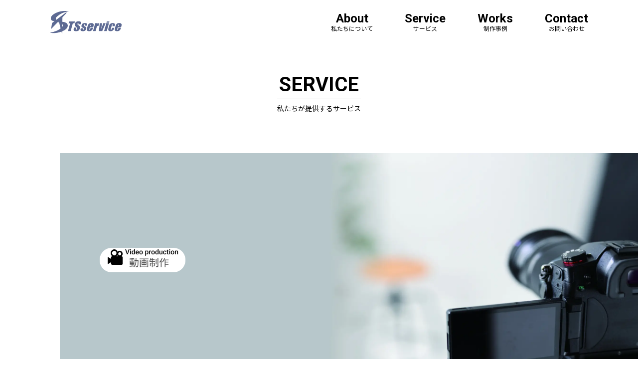

--- FILE ---
content_type: text/html; charset=UTF-8
request_url: https://ts-service.biz/service/
body_size: 14377
content:

<!DOCTYPE html>
<html dir="ltr" lang="ja" prefix="og: https://ogp.me/ns#" class="scroll-smooth font-ja">
<head>
	<meta charset="UTF-8" />
	<meta name="viewport" content="width=device-width, initial-scale=1.0" />

	<link rel="preconnect" href="https://fonts.googleapis.com">
	<link rel="preconnect" href="https://fonts.gstatic.com" crossorigin>
	<link href="https://fonts.googleapis.com/css2?family=ABeeZee:ital@0;1&family=Noto+Sans+JP:wght@100..900&family=Roboto:wght@400;700&display=swap" rel="stylesheet">

	<link rel="icon" href="https://ts-service.biz/wp-content/themes/theme/assets/images/favicon.png" />

	<title>Service - TS Service</title>

		<!-- All in One SEO 4.6.4 - aioseo.com -->
		<meta name="robots" content="max-image-preview:large" />
		<link rel="canonical" href="https://ts-service.biz/service/" />
		<meta name="generator" content="All in One SEO (AIOSEO) 4.6.4" />
		<meta property="og:locale" content="ja_JP" />
		<meta property="og:site_name" content="TS Service - TSサービス株式会社｜動画制作、プロモーション戦略、マーケティングで地域企業に貢献する" />
		<meta property="og:type" content="article" />
		<meta property="og:title" content="Service - TS Service" />
		<meta property="og:url" content="https://ts-service.biz/service/" />
		<meta property="og:image" content="https://ts-service.biz/wp-content/uploads/2024/06/icon-144x144-1.png" />
		<meta property="og:image:secure_url" content="https://ts-service.biz/wp-content/uploads/2024/06/icon-144x144-1.png" />
		<meta property="article:published_time" content="2024-03-30T17:31:40+00:00" />
		<meta property="article:modified_time" content="2024-03-30T17:31:40+00:00" />
		<meta name="twitter:card" content="summary_large_image" />
		<meta name="twitter:site" content="https://x.com/SserviceT/" />
		<meta name="twitter:title" content="Service - TS Service" />
		<meta name="twitter:creator" content="https://x.com/SserviceT/" />
		<meta name="twitter:image" content="https://ts-service.biz/wp-content/uploads/2024/06/icon-144x144-1.png" />
		<script type="application/ld+json" class="aioseo-schema">
			{"@context":"https:\/\/schema.org","@graph":[{"@type":"BreadcrumbList","@id":"https:\/\/ts-service.biz\/service\/#breadcrumblist","itemListElement":[{"@type":"ListItem","@id":"https:\/\/ts-service.biz\/#listItem","position":1,"name":"\u5bb6","item":"https:\/\/ts-service.biz\/","nextItem":"https:\/\/ts-service.biz\/service\/#listItem"},{"@type":"ListItem","@id":"https:\/\/ts-service.biz\/service\/#listItem","position":2,"name":"Service","previousItem":"https:\/\/ts-service.biz\/#listItem"}]},{"@type":"Organization","@id":"https:\/\/ts-service.biz\/#organization","name":"TS Service","description":"TS\u30b5\u30fc\u30d3\u30b9\u682a\u5f0f\u4f1a\u793e\uff5c\u52d5\u753b\u5236\u4f5c\u3001\u30d7\u30ed\u30e2\u30fc\u30b7\u30e7\u30f3\u6226\u7565\u3001\u30de\u30fc\u30b1\u30c6\u30a3\u30f3\u30b0\u3067\u5730\u57df\u4f01\u696d\u306b\u8ca2\u732e\u3059\u308b","url":"https:\/\/ts-service.biz\/","telephone":"+81285415851","logo":{"@type":"ImageObject","url":"https:\/\/ts-service.biz\/wp-content\/uploads\/2024\/06\/icon-144x144-1.png","@id":"https:\/\/ts-service.biz\/service\/#organizationLogo","width":144,"height":144},"image":{"@id":"https:\/\/ts-service.biz\/service\/#organizationLogo"},"sameAs":["https:\/\/x.com\/SserviceT\/","https:\/\/www.instagram.com\/tsserviceofficial\/"]},{"@type":"WebPage","@id":"https:\/\/ts-service.biz\/service\/#webpage","url":"https:\/\/ts-service.biz\/service\/","name":"Service - TS Service","inLanguage":"ja","isPartOf":{"@id":"https:\/\/ts-service.biz\/#website"},"breadcrumb":{"@id":"https:\/\/ts-service.biz\/service\/#breadcrumblist"},"datePublished":"2024-03-31T02:31:40+09:00","dateModified":"2024-03-31T02:31:40+09:00"},{"@type":"WebSite","@id":"https:\/\/ts-service.biz\/#website","url":"https:\/\/ts-service.biz\/","name":"TS Service","description":"TS\u30b5\u30fc\u30d3\u30b9\u682a\u5f0f\u4f1a\u793e\uff5c\u52d5\u753b\u5236\u4f5c\u3001\u30d7\u30ed\u30e2\u30fc\u30b7\u30e7\u30f3\u6226\u7565\u3001\u30de\u30fc\u30b1\u30c6\u30a3\u30f3\u30b0\u3067\u5730\u57df\u4f01\u696d\u306b\u8ca2\u732e\u3059\u308b","inLanguage":"ja","publisher":{"@id":"https:\/\/ts-service.biz\/#organization"}}]}
		</script>
		<!-- All in One SEO -->

<link rel="alternate" type="application/rss+xml" title="TS Service &raquo; フィード" href="https://ts-service.biz/feed/" />
<link rel="alternate" type="application/rss+xml" title="TS Service &raquo; コメントフィード" href="https://ts-service.biz/comments/feed/" />
<link rel="alternate" title="oEmbed (JSON)" type="application/json+oembed" href="https://ts-service.biz/wp-json/oembed/1.0/embed?url=https%3A%2F%2Fts-service.biz%2Fservice%2F" />
<link rel="alternate" title="oEmbed (XML)" type="text/xml+oembed" href="https://ts-service.biz/wp-json/oembed/1.0/embed?url=https%3A%2F%2Fts-service.biz%2Fservice%2F&#038;format=xml" />
		<!-- This site uses the Google Analytics by MonsterInsights plugin v9.11.1 - Using Analytics tracking - https://www.monsterinsights.com/ -->
		<!-- Note: MonsterInsights is not currently configured on this site. The site owner needs to authenticate with Google Analytics in the MonsterInsights settings panel. -->
					<!-- No tracking code set -->
				<!-- / Google Analytics by MonsterInsights -->
		<style id='wp-img-auto-sizes-contain-inline-css' type='text/css'>
img:is([sizes=auto i],[sizes^="auto," i]){contain-intrinsic-size:3000px 1500px}
/*# sourceURL=wp-img-auto-sizes-contain-inline-css */
</style>
<style id='wp-emoji-styles-inline-css' type='text/css'>

	img.wp-smiley, img.emoji {
		display: inline !important;
		border: none !important;
		box-shadow: none !important;
		height: 1em !important;
		width: 1em !important;
		margin: 0 0.07em !important;
		vertical-align: -0.1em !important;
		background: none !important;
		padding: 0 !important;
	}
/*# sourceURL=wp-emoji-styles-inline-css */
</style>
<style id='wp-block-library-inline-css' type='text/css'>
:root{--wp-block-synced-color:#7a00df;--wp-block-synced-color--rgb:122,0,223;--wp-bound-block-color:var(--wp-block-synced-color);--wp-editor-canvas-background:#ddd;--wp-admin-theme-color:#007cba;--wp-admin-theme-color--rgb:0,124,186;--wp-admin-theme-color-darker-10:#006ba1;--wp-admin-theme-color-darker-10--rgb:0,107,160.5;--wp-admin-theme-color-darker-20:#005a87;--wp-admin-theme-color-darker-20--rgb:0,90,135;--wp-admin-border-width-focus:2px}@media (min-resolution:192dpi){:root{--wp-admin-border-width-focus:1.5px}}.wp-element-button{cursor:pointer}:root .has-very-light-gray-background-color{background-color:#eee}:root .has-very-dark-gray-background-color{background-color:#313131}:root .has-very-light-gray-color{color:#eee}:root .has-very-dark-gray-color{color:#313131}:root .has-vivid-green-cyan-to-vivid-cyan-blue-gradient-background{background:linear-gradient(135deg,#00d084,#0693e3)}:root .has-purple-crush-gradient-background{background:linear-gradient(135deg,#34e2e4,#4721fb 50%,#ab1dfe)}:root .has-hazy-dawn-gradient-background{background:linear-gradient(135deg,#faaca8,#dad0ec)}:root .has-subdued-olive-gradient-background{background:linear-gradient(135deg,#fafae1,#67a671)}:root .has-atomic-cream-gradient-background{background:linear-gradient(135deg,#fdd79a,#004a59)}:root .has-nightshade-gradient-background{background:linear-gradient(135deg,#330968,#31cdcf)}:root .has-midnight-gradient-background{background:linear-gradient(135deg,#020381,#2874fc)}:root{--wp--preset--font-size--normal:16px;--wp--preset--font-size--huge:42px}.has-regular-font-size{font-size:1em}.has-larger-font-size{font-size:2.625em}.has-normal-font-size{font-size:var(--wp--preset--font-size--normal)}.has-huge-font-size{font-size:var(--wp--preset--font-size--huge)}.has-text-align-center{text-align:center}.has-text-align-left{text-align:left}.has-text-align-right{text-align:right}.has-fit-text{white-space:nowrap!important}#end-resizable-editor-section{display:none}.aligncenter{clear:both}.items-justified-left{justify-content:flex-start}.items-justified-center{justify-content:center}.items-justified-right{justify-content:flex-end}.items-justified-space-between{justify-content:space-between}.screen-reader-text{border:0;clip-path:inset(50%);height:1px;margin:-1px;overflow:hidden;padding:0;position:absolute;width:1px;word-wrap:normal!important}.screen-reader-text:focus{background-color:#ddd;clip-path:none;color:#444;display:block;font-size:1em;height:auto;left:5px;line-height:normal;padding:15px 23px 14px;text-decoration:none;top:5px;width:auto;z-index:100000}html :where(.has-border-color){border-style:solid}html :where([style*=border-top-color]){border-top-style:solid}html :where([style*=border-right-color]){border-right-style:solid}html :where([style*=border-bottom-color]){border-bottom-style:solid}html :where([style*=border-left-color]){border-left-style:solid}html :where([style*=border-width]){border-style:solid}html :where([style*=border-top-width]){border-top-style:solid}html :where([style*=border-right-width]){border-right-style:solid}html :where([style*=border-bottom-width]){border-bottom-style:solid}html :where([style*=border-left-width]){border-left-style:solid}html :where(img[class*=wp-image-]){height:auto;max-width:100%}:where(figure){margin:0 0 1em}html :where(.is-position-sticky){--wp-admin--admin-bar--position-offset:var(--wp-admin--admin-bar--height,0px)}@media screen and (max-width:600px){html :where(.is-position-sticky){--wp-admin--admin-bar--position-offset:0px}}

/*# sourceURL=wp-block-library-inline-css */
</style><style id='global-styles-inline-css' type='text/css'>
:root{--wp--preset--aspect-ratio--square: 1;--wp--preset--aspect-ratio--4-3: 4/3;--wp--preset--aspect-ratio--3-4: 3/4;--wp--preset--aspect-ratio--3-2: 3/2;--wp--preset--aspect-ratio--2-3: 2/3;--wp--preset--aspect-ratio--16-9: 16/9;--wp--preset--aspect-ratio--9-16: 9/16;--wp--preset--color--black: #000000;--wp--preset--color--cyan-bluish-gray: #abb8c3;--wp--preset--color--white: #ffffff;--wp--preset--color--pale-pink: #f78da7;--wp--preset--color--vivid-red: #cf2e2e;--wp--preset--color--luminous-vivid-orange: #ff6900;--wp--preset--color--luminous-vivid-amber: #fcb900;--wp--preset--color--light-green-cyan: #7bdcb5;--wp--preset--color--vivid-green-cyan: #00d084;--wp--preset--color--pale-cyan-blue: #8ed1fc;--wp--preset--color--vivid-cyan-blue: #0693e3;--wp--preset--color--vivid-purple: #9b51e0;--wp--preset--gradient--vivid-cyan-blue-to-vivid-purple: linear-gradient(135deg,rgb(6,147,227) 0%,rgb(155,81,224) 100%);--wp--preset--gradient--light-green-cyan-to-vivid-green-cyan: linear-gradient(135deg,rgb(122,220,180) 0%,rgb(0,208,130) 100%);--wp--preset--gradient--luminous-vivid-amber-to-luminous-vivid-orange: linear-gradient(135deg,rgb(252,185,0) 0%,rgb(255,105,0) 100%);--wp--preset--gradient--luminous-vivid-orange-to-vivid-red: linear-gradient(135deg,rgb(255,105,0) 0%,rgb(207,46,46) 100%);--wp--preset--gradient--very-light-gray-to-cyan-bluish-gray: linear-gradient(135deg,rgb(238,238,238) 0%,rgb(169,184,195) 100%);--wp--preset--gradient--cool-to-warm-spectrum: linear-gradient(135deg,rgb(74,234,220) 0%,rgb(151,120,209) 20%,rgb(207,42,186) 40%,rgb(238,44,130) 60%,rgb(251,105,98) 80%,rgb(254,248,76) 100%);--wp--preset--gradient--blush-light-purple: linear-gradient(135deg,rgb(255,206,236) 0%,rgb(152,150,240) 100%);--wp--preset--gradient--blush-bordeaux: linear-gradient(135deg,rgb(254,205,165) 0%,rgb(254,45,45) 50%,rgb(107,0,62) 100%);--wp--preset--gradient--luminous-dusk: linear-gradient(135deg,rgb(255,203,112) 0%,rgb(199,81,192) 50%,rgb(65,88,208) 100%);--wp--preset--gradient--pale-ocean: linear-gradient(135deg,rgb(255,245,203) 0%,rgb(182,227,212) 50%,rgb(51,167,181) 100%);--wp--preset--gradient--electric-grass: linear-gradient(135deg,rgb(202,248,128) 0%,rgb(113,206,126) 100%);--wp--preset--gradient--midnight: linear-gradient(135deg,rgb(2,3,129) 0%,rgb(40,116,252) 100%);--wp--preset--font-size--small: 13px;--wp--preset--font-size--medium: 20px;--wp--preset--font-size--large: 36px;--wp--preset--font-size--x-large: 42px;--wp--preset--spacing--20: 0.44rem;--wp--preset--spacing--30: 0.67rem;--wp--preset--spacing--40: 1rem;--wp--preset--spacing--50: 1.5rem;--wp--preset--spacing--60: 2.25rem;--wp--preset--spacing--70: 3.38rem;--wp--preset--spacing--80: 5.06rem;--wp--preset--shadow--natural: 6px 6px 9px rgba(0, 0, 0, 0.2);--wp--preset--shadow--deep: 12px 12px 50px rgba(0, 0, 0, 0.4);--wp--preset--shadow--sharp: 6px 6px 0px rgba(0, 0, 0, 0.2);--wp--preset--shadow--outlined: 6px 6px 0px -3px rgb(255, 255, 255), 6px 6px rgb(0, 0, 0);--wp--preset--shadow--crisp: 6px 6px 0px rgb(0, 0, 0);}:where(.is-layout-flex){gap: 0.5em;}:where(.is-layout-grid){gap: 0.5em;}body .is-layout-flex{display: flex;}.is-layout-flex{flex-wrap: wrap;align-items: center;}.is-layout-flex > :is(*, div){margin: 0;}body .is-layout-grid{display: grid;}.is-layout-grid > :is(*, div){margin: 0;}:where(.wp-block-columns.is-layout-flex){gap: 2em;}:where(.wp-block-columns.is-layout-grid){gap: 2em;}:where(.wp-block-post-template.is-layout-flex){gap: 1.25em;}:where(.wp-block-post-template.is-layout-grid){gap: 1.25em;}.has-black-color{color: var(--wp--preset--color--black) !important;}.has-cyan-bluish-gray-color{color: var(--wp--preset--color--cyan-bluish-gray) !important;}.has-white-color{color: var(--wp--preset--color--white) !important;}.has-pale-pink-color{color: var(--wp--preset--color--pale-pink) !important;}.has-vivid-red-color{color: var(--wp--preset--color--vivid-red) !important;}.has-luminous-vivid-orange-color{color: var(--wp--preset--color--luminous-vivid-orange) !important;}.has-luminous-vivid-amber-color{color: var(--wp--preset--color--luminous-vivid-amber) !important;}.has-light-green-cyan-color{color: var(--wp--preset--color--light-green-cyan) !important;}.has-vivid-green-cyan-color{color: var(--wp--preset--color--vivid-green-cyan) !important;}.has-pale-cyan-blue-color{color: var(--wp--preset--color--pale-cyan-blue) !important;}.has-vivid-cyan-blue-color{color: var(--wp--preset--color--vivid-cyan-blue) !important;}.has-vivid-purple-color{color: var(--wp--preset--color--vivid-purple) !important;}.has-black-background-color{background-color: var(--wp--preset--color--black) !important;}.has-cyan-bluish-gray-background-color{background-color: var(--wp--preset--color--cyan-bluish-gray) !important;}.has-white-background-color{background-color: var(--wp--preset--color--white) !important;}.has-pale-pink-background-color{background-color: var(--wp--preset--color--pale-pink) !important;}.has-vivid-red-background-color{background-color: var(--wp--preset--color--vivid-red) !important;}.has-luminous-vivid-orange-background-color{background-color: var(--wp--preset--color--luminous-vivid-orange) !important;}.has-luminous-vivid-amber-background-color{background-color: var(--wp--preset--color--luminous-vivid-amber) !important;}.has-light-green-cyan-background-color{background-color: var(--wp--preset--color--light-green-cyan) !important;}.has-vivid-green-cyan-background-color{background-color: var(--wp--preset--color--vivid-green-cyan) !important;}.has-pale-cyan-blue-background-color{background-color: var(--wp--preset--color--pale-cyan-blue) !important;}.has-vivid-cyan-blue-background-color{background-color: var(--wp--preset--color--vivid-cyan-blue) !important;}.has-vivid-purple-background-color{background-color: var(--wp--preset--color--vivid-purple) !important;}.has-black-border-color{border-color: var(--wp--preset--color--black) !important;}.has-cyan-bluish-gray-border-color{border-color: var(--wp--preset--color--cyan-bluish-gray) !important;}.has-white-border-color{border-color: var(--wp--preset--color--white) !important;}.has-pale-pink-border-color{border-color: var(--wp--preset--color--pale-pink) !important;}.has-vivid-red-border-color{border-color: var(--wp--preset--color--vivid-red) !important;}.has-luminous-vivid-orange-border-color{border-color: var(--wp--preset--color--luminous-vivid-orange) !important;}.has-luminous-vivid-amber-border-color{border-color: var(--wp--preset--color--luminous-vivid-amber) !important;}.has-light-green-cyan-border-color{border-color: var(--wp--preset--color--light-green-cyan) !important;}.has-vivid-green-cyan-border-color{border-color: var(--wp--preset--color--vivid-green-cyan) !important;}.has-pale-cyan-blue-border-color{border-color: var(--wp--preset--color--pale-cyan-blue) !important;}.has-vivid-cyan-blue-border-color{border-color: var(--wp--preset--color--vivid-cyan-blue) !important;}.has-vivid-purple-border-color{border-color: var(--wp--preset--color--vivid-purple) !important;}.has-vivid-cyan-blue-to-vivid-purple-gradient-background{background: var(--wp--preset--gradient--vivid-cyan-blue-to-vivid-purple) !important;}.has-light-green-cyan-to-vivid-green-cyan-gradient-background{background: var(--wp--preset--gradient--light-green-cyan-to-vivid-green-cyan) !important;}.has-luminous-vivid-amber-to-luminous-vivid-orange-gradient-background{background: var(--wp--preset--gradient--luminous-vivid-amber-to-luminous-vivid-orange) !important;}.has-luminous-vivid-orange-to-vivid-red-gradient-background{background: var(--wp--preset--gradient--luminous-vivid-orange-to-vivid-red) !important;}.has-very-light-gray-to-cyan-bluish-gray-gradient-background{background: var(--wp--preset--gradient--very-light-gray-to-cyan-bluish-gray) !important;}.has-cool-to-warm-spectrum-gradient-background{background: var(--wp--preset--gradient--cool-to-warm-spectrum) !important;}.has-blush-light-purple-gradient-background{background: var(--wp--preset--gradient--blush-light-purple) !important;}.has-blush-bordeaux-gradient-background{background: var(--wp--preset--gradient--blush-bordeaux) !important;}.has-luminous-dusk-gradient-background{background: var(--wp--preset--gradient--luminous-dusk) !important;}.has-pale-ocean-gradient-background{background: var(--wp--preset--gradient--pale-ocean) !important;}.has-electric-grass-gradient-background{background: var(--wp--preset--gradient--electric-grass) !important;}.has-midnight-gradient-background{background: var(--wp--preset--gradient--midnight) !important;}.has-small-font-size{font-size: var(--wp--preset--font-size--small) !important;}.has-medium-font-size{font-size: var(--wp--preset--font-size--medium) !important;}.has-large-font-size{font-size: var(--wp--preset--font-size--large) !important;}.has-x-large-font-size{font-size: var(--wp--preset--font-size--x-large) !important;}
/*# sourceURL=global-styles-inline-css */
</style>

<style id='classic-theme-styles-inline-css' type='text/css'>
/*! This file is auto-generated */
.wp-block-button__link{color:#fff;background-color:#32373c;border-radius:9999px;box-shadow:none;text-decoration:none;padding:calc(.667em + 2px) calc(1.333em + 2px);font-size:1.125em}.wp-block-file__button{background:#32373c;color:#fff;text-decoration:none}
/*# sourceURL=/wp-includes/css/classic-themes.min.css */
</style>
<link rel='stylesheet' id='plugin-css' href='https://ts-service.biz/wp-content/themes/theme/assets/js/plugin.css?ver=1.0.0' type='text/css' media='all' />
<link rel='stylesheet' id='playlist-css' href='https://ts-service.biz/wp-content/themes/theme/assets/css/main.css?ver=1.0.0' type='text/css' media='all' />
<link rel='stylesheet' id='tailwind-css' href='https://ts-service.biz/wp-content/themes/theme/assets/css/tailwind.css?ver=1.0.0' type='text/css' media='all' />
<link rel="https://api.w.org/" href="https://ts-service.biz/wp-json/" /><link rel="alternate" title="JSON" type="application/json" href="https://ts-service.biz/wp-json/wp/v2/pages/33" /><link rel="EditURI" type="application/rsd+xml" title="RSD" href="https://ts-service.biz/xmlrpc.php?rsd" />
<meta name="generator" content="WordPress 6.9" />
<link rel='shortlink' href='https://ts-service.biz/?p=33' />
<link rel="icon" href="https://ts-service.biz/wp-content/uploads/2024/06/logo-150x150.png" sizes="32x32" />
<link rel="icon" href="https://ts-service.biz/wp-content/uploads/2024/06/logo-300x300.png" sizes="192x192" />
<link rel="apple-touch-icon" href="https://ts-service.biz/wp-content/uploads/2024/06/logo-300x300.png" />
<meta name="msapplication-TileImage" content="https://ts-service.biz/wp-content/uploads/2024/06/logo-300x300.png" />
</head>

<body class="wp-singular page-template-default page page-id-33 wp-theme-theme font-ja">

<header id="header" class="fixed top-0 left-0 z-[9999] w-full">
	<div class="flex items-center justify-between bg-white h-[5.625rem] px-5 md:px-15 lg:px-25">
		<div class="relative w-[9rem]">
							<a href="https://ts-service.biz/">
						<svg xmlns="http://www.w3.org/2000/svg" viewBox="0 0 154.93 49.44">
		<path d="M26.85,34.15c-6.85,8.27-20.24,11.73-26.85,12.52,0,0,12.02,3.45,27.2-3.03.38-.16.74-.33,1.1-.49l-.4-10.91c-.18.63-.51,1.26-1.05,1.91h0Z" fill="#5d6a93" stroke-width="0"/>
		<path d="M26.51,49.44s-5.74-20.59-7.8-30.5l8.44-6.4-.64,36.91Z" fill="#5d6a93" stroke-width="0"/>
		<path d="M15.63,11.87C20.78,7.68,27.64,2.52,40.85.93c0,0-12.75-3.43-26.81,2.85C-.84,10.42.56,18.8,5.14,20.91c1.97.9,6.32,1.79,10.41,2.69l-.11-2.96c-2.4-1.77-4.65-4.84.18-8.76h0Z" fill="#5d6a93" stroke-width="0"/>
		<path d="M35.56,25.85c-5.46-3.62-12.54-1.84-17.12-3.55-.02,0-1.53-.6-2.98-1.67l.11,2.96c2.89.64,5.66,1.27,7.36,1.92,3.13,1.2,5.81,3.81,4.98,6.72l.4,10.91c13.42-6.2,11.32-14.61,7.26-17.3h0Z" fill="#5d6a93" stroke-width="0"/>
		<path d="M35.39,5.1l.86-3L4.7,26.03l-2.04,12.87L35.39,5.1Z" fill="#5d6a93" stroke-width="0"/>
		<path d="M54.11,22.59l-1.14,4.14h-3.42l-4.58,16.56h-5.76l4.58-16.56h-3.41l1.14-4.14h12.59Z" fill="#5d6a93" stroke-width="0"/>
		<path d="M66.6,28.85h-5.35l.42-1.53c.2-.72.26-1.17.18-1.36-.08-.19-.29-.3-.6-.3-.34,0-.64.13-.9.4-.25.26-.45.67-.6,1.2-.19.69-.23,1.21-.14,1.56.1.35.52.77,1.28,1.26,2.17,1.42,3.46,2.59,3.88,3.5.41.91.34,2.38-.22,4.41-.41,1.48-.89,2.56-1.46,3.26-.57.7-1.44,1.28-2.63,1.75-1.19.47-2.48.71-3.89.71-1.54,0-2.78-.27-3.72-.82-.94-.55-1.46-1.24-1.57-2.08-.1-.84.06-2.04.49-3.59l.38-1.35h5.35l-.7,2.52c-.21.77-.28,1.28-.19,1.5.09.22.33.33.71.33s.71-.14.98-.42c.27-.28.47-.7.62-1.25.34-1.22.38-2.02.13-2.39-.26-.38-.99-1-2.17-1.88-1.18-.89-1.96-1.53-2.31-1.93-.35-.4-.59-.96-.7-1.66-.11-.7-.01-1.61.29-2.71.44-1.59.98-2.74,1.61-3.48.64-.74,1.5-1.31,2.58-1.72,1.08-.42,2.3-.62,3.67-.62,1.5,0,2.71.23,3.64.68.93.45,1.47,1.02,1.62,1.7.15.69,0,1.85-.46,3.5l-.23.82h0Z" fill="#5d6a93" stroke-width="0"/>
		<path d="M79.91,31.74h-4.9l.25-.92c.21-.79.31-1.28.27-1.49-.04-.21-.25-.31-.63-.31-.31,0-.57.09-.78.29-.21.19-.36.48-.47.86-.14.52-.21.9-.2,1.14.01.25.17.51.47.8.31.29.99.71,2.04,1.26,1.4.74,2.26,1.42,2.59,2.07.32.65.31,1.59-.03,2.82-.38,1.38-.86,2.42-1.44,3.13-.58.7-1.37,1.25-2.37,1.62-1,.38-2.14.57-3.41.57-1.4,0-2.55-.21-3.43-.61-.88-.41-1.42-.96-1.6-1.66-.18-.7-.08-1.76.32-3.17l.23-.82h4.9l-.3,1.08c-.25.91-.36,1.5-.31,1.78.05.27.25.41.62.41.39,0,.69-.09.9-.28.21-.18.39-.57.55-1.16.22-.81.27-1.31.12-1.52-.16-.21-1.06-.81-2.71-1.82-1.39-.86-2.16-1.62-2.33-2.32-.16-.69-.11-1.52.15-2.47.38-1.35.85-2.35,1.4-3,.56-.64,1.35-1.14,2.36-1.49,1.01-.35,2.13-.52,3.34-.52s2.19.14,2.95.43c.77.29,1.31.66,1.63,1.13.33.47.47.91.46,1.3-.01.4-.14,1.03-.38,1.88l-.27.98h0Z" fill="#5d6a93" stroke-width="0"/>
		<path d="M93.54,35.1h-7.15l-1.01,3.67c-.21.77-.29,1.26-.23,1.48.06.22.25.33.59.33.42,0,.74-.14.96-.44.22-.3.45-.86.68-1.7l.62-2.24h5.24l-.34,1.25c-.29,1.05-.59,1.86-.88,2.42-.3.56-.79,1.16-1.49,1.81-.7.64-1.49,1.12-2.37,1.44-.88.32-1.93.48-3.13.48s-2.15-.16-2.96-.47c-.81-.31-1.39-.75-1.73-1.3-.34-.55-.52-1.16-.53-1.82,0-.66.16-1.62.51-2.88l1.37-4.95c.41-1.48.95-2.65,1.61-3.51.66-.86,1.55-1.52,2.65-1.97s2.29-.69,3.56-.69c1.55,0,2.76.28,3.61.82.86.55,1.36,1.28,1.52,2.18.16.91,0,2.18-.46,3.83l-.62,2.25h0ZM88.76,32.34l.34-1.24c.25-.88.35-1.45.33-1.7-.03-.26-.2-.38-.51-.38-.38,0-.65.11-.8.33-.15.21-.36.81-.62,1.76l-.34,1.24h1.61,0Z" fill="#5d6a93" stroke-width="0"/>
		<path d="M103.45,26.32l-.84,2.23c1.24-1.6,2.65-2.44,4.19-2.53l-1.65,5.97c-1.01,0-1.79.13-2.33.38s-.94.61-1.17,1.07c-.24.45-.58,1.5-1.03,3.15l-1.85,6.7h-5.53l4.7-16.97h5.53-.01Z" fill="#5d6a93" stroke-width="0"/>
		<path d="M120.37,26.32l-7.28,16.97h-7.22l1.93-16.97h4.94l-1.87,12.39c.38-.91,1.2-3.13,2.46-6.66.7-1.97,1.41-3.88,2.13-5.73h4.94,0Z" fill="#5d6a93" stroke-width="0"/>
		<path d="M127.57,26.32l-4.7,16.96h-5.69l4.7-16.96h5.69ZM128.6,22.59l-.75,2.7h-5.69l.75-2.7h5.69Z" fill="#5d6a93" stroke-width="0"/>
		<path d="M140.14,32.73h-5.22l.54-1.96c.19-.68.26-1.14.21-1.39s-.23-.36-.55-.36-.57.11-.74.32c-.17.21-.36.69-.56,1.43l-2.22,8c-.17.6-.21,1.06-.13,1.36.08.3.28.45.6.45.38,0,.67-.16.89-.47.22-.31.45-.91.7-1.79l.56-2.02h4.92c-.38,1.35-.72,2.37-1,3.05-.29.68-.78,1.37-1.5,2.08-.71.71-1.54,1.25-2.46,1.61-.93.36-2.01.54-3.23.54-1.56,0-2.72-.25-3.5-.75-.77-.5-1.23-1.2-1.35-2.09-.13-.9.03-2.18.5-3.83l1.33-4.82c.4-1.44.86-2.53,1.37-3.26.51-.74,1.35-1.39,2.53-1.96,1.17-.57,2.49-.86,3.93-.86s2.6.28,3.46.86c.86.57,1.35,1.29,1.44,2.16.1.87-.08,2.1-.52,3.69Z" fill="#5d6a93" stroke-width="0"/>
		<path d="M153.79,35.1h-7.15l-1.01,3.67c-.22.77-.29,1.26-.23,1.48.06.22.25.33.59.33.42,0,.74-.14.96-.44.22-.3.45-.86.68-1.7l.62-2.24h5.24l-.34,1.25c-.29,1.05-.59,1.86-.88,2.42-.3.56-.79,1.16-1.49,1.81-.7.64-1.49,1.12-2.37,1.44-.88.32-1.93.48-3.13.48s-2.15-.16-2.96-.47c-.81-.31-1.39-.75-1.73-1.3-.35-.55-.52-1.16-.53-1.82,0-.66.16-1.62.51-2.88l1.37-4.95c.41-1.48.95-2.65,1.61-3.51.66-.86,1.55-1.52,2.65-1.97,1.1-.45,2.29-.69,3.56-.69,1.55,0,2.76.28,3.61.82.86.55,1.36,1.28,1.51,2.18.16.91,0,2.18-.45,3.83l-.62,2.25h-.01ZM149.01,32.34l.35-1.24c.24-.88.35-1.45.32-1.7-.03-.26-.2-.38-.51-.38-.38,0-.65.11-.8.33-.15.21-.36.81-.62,1.76l-.35,1.24h1.61Z" fill="#5d6a93" stroke-width="0"/>
	</svg>
				</a>
					</div>
		
<nav id="nav" class="group/nav fixed top-22 bg-white left-0 w-full h-[calc(100vh-5.625rem)] overflow-auto pt-10 pb-15 opacity-0 invisible [&.is-opened]:opacity-100 [&.is-opened]:visible transition-[opacity,visibility] ease-in-out duration-500 md:relative md:top-auto md:left-auto md:w-auto md:h-auto md:pt-0 md:pb-0 md:opacity-100 md:visible">
	<ul class="flex flex-col items-center justify-center gap-y-10 gap-x-6 md:flex-row">
					<li class="md:ml-10 lg:ml-16">
				<a class="flex flex-col items-center justify-center transition-opacity ease-in-out duration-500 lg:hover:opacity-50" href="https://ts-service.biz/about">
					<span class="font-roboto text-2xl leading-none font-bold">
						About					</span>
					<span class="text-xs">
						私たちについて					</span>
				</a>
			</li>
					<li class="md:ml-10 lg:ml-16">
				<a class="flex flex-col items-center justify-center transition-opacity ease-in-out duration-500 lg:hover:opacity-50" href="https://ts-service.biz/service">
					<span class="font-roboto text-2xl leading-none font-bold">
						Service					</span>
					<span class="text-xs">
						サービス					</span>
				</a>
			</li>
					<li class="md:ml-10 lg:ml-16">
				<a class="flex flex-col items-center justify-center transition-opacity ease-in-out duration-500 lg:hover:opacity-50" href="https://ts-service.biz/works">
					<span class="font-roboto text-2xl leading-none font-bold">
						Works					</span>
					<span class="text-xs">
						制作事例					</span>
				</a>
			</li>
					<li class="md:ml-10 lg:ml-16">
				<a class="flex flex-col items-center justify-center transition-opacity ease-in-out duration-500 lg:hover:opacity-50" href="https://ts-service.biz/contact">
					<span class="font-roboto text-2xl leading-none font-bold">
						Contact					</span>
					<span class="text-xs">
						お問い合わせ					</span>
				</a>
			</li>
			</ul>
</nav>

<div class="md:hidden">
	<button id="nav-button" class="group flex flex-col items-center justify-center w-12 h-10 bg-black">
		<span class="inline-block bg-white w-6 h-px my-[.1875rem] transition-transform duration-300 ease-in-out group-[&.is-opened]:rotate-45 group-[&.is-opened]:translate-y-[.4375rem]"></span>
		<span class="inline-block bg-white w-6 h-px my-[.1875rem] group-[&.is-opened]:opacity-0 transition-opacity duration-300 ease-in-out"></span>
		<span class="inline-block bg-white w-6 h-px my-[.1875rem] transition-transform duration-300 ease-in-out group-[&.is-opened]:-rotate-45 group-[&.is-opened]:-translate-y-[.4375rem]"></span>
	</button>
</div>
	</div>
	<!-- Google tag (gtag.js) -->
<script async src="https://www.googletagmanager.com/gtag/js?id=G-Q6B01ZMNM8"></script>
<script>
  window.dataLayer = window.dataLayer || [];
  function gtag(){dataLayer.push(arguments);}
  gtag('js', new Date());

  gtag('config', 'G-Q6B01ZMNM8');
</script>
</header>

<div>
	<main id="primary" role="main" class="pt-[5.625rem]">

<div id="service" class="relative">
	<section class="relative py-15 pb-30">
		<div class="flex justify-center">
			<h2 class="text-center w-fit">
				<div class="pb-2 font-roboto text-2xl leading-none md:text-[2.5rem] font-bold uppercase border-b border-black">service</div>
				<div class="text-sm pt-2">私たちが提供するサービス</div>
			</h2>
		</div>
					<div class="mt-20">
				<div class="grid grid-cols-1 gap-y-25">
											<div id="video" class="group relative">
							<div class="relative pl-5 md:pl-10 lg:pl-30">
								<div class="relative before:block before:pt-[100%] md:before:hidden">
									<picture>
										<source media="(min-width: 768px)" type="image/webp" srcset="https://ts-service.biz/wp-content/themes/theme/assets/images/service/bg-video.webp">
										<source media="(min-width: 768px)" srcset="https://ts-service.biz/wp-content/themes/theme/assets/images/service/bg-video.jpg">
										<source type="image/webp" srcset="https://ts-service.biz/wp-content/themes/theme/assets/images/service/bg-video_sp.webp">
										<img class="absolute top-0 left-0 w-full h-full md:relative md:top-auto md:left-auto md:h-[26.875rem] object-cover object-center" src="https://ts-service.biz/wp-content/themes/theme/assets/images/service/bg-video_sp.jpg" width="1320" height="430.21" alt="動画制作">
									</picture>
								</div>
								<div class="absolute top-0 left-10 bottom-0 flex items-center md:left-20 lg:left-50">
									<picture>
										<source type="image/webp" srcset="https://ts-service.biz/wp-content/themes/theme/assets/images/service/title-video.webp">
										<img class="w-[7.5rem] lg:w-[10.75rem]" src="https://ts-service.biz/wp-content/themes/theme/assets/images/service/title-video.jpg" width="172" height="50" alt="動画制作">
									</picture>
								</div>
							</div>
							<div class="px-5 md:px-15 lg:px-25">
								<div class="max-w-[66.25rem] mx-auto">
									<div class="mt-15 font-abeezee text-sm leading-relaxed max-w-[37.55rem] mx-auto">
										動画配信サイトやSNSサービスの発達に伴い、動画コンテンツに対するニーズは非常に高いものになっています。今後、ビジネスシーンでもマーケティングや人材採用などの様々な場面で動画での訴求活動は必要になってくると考えています。									</div>
									<div class="mt-15">
									<ul class="grid grid-cols-1 gap-y-5 md:grid-cols-3 md:gap-x-10 lg:gap-x-20">
																					<li class="relative">
												<div class="font-abeezee text-sm leading-relaxed">
													01													<br />
													商品紹介・PR動画、採用、企業ブランディングの動画制作を行います。お客様と直接やり取りするので企画・撮影・編集と全てお任せいただけます。												</div>
											</li>
																					<li class="relative">
												<div class="font-abeezee text-sm leading-relaxed">
													02													<br />
													少数精鋭の体制を取っているので、ご予算に合わせて、最適なご提案を行うことができます。ご要望に合わせて最大の成果をもたらします。												</div>
											</li>
																					<li class="relative">
												<div class="font-abeezee text-sm leading-relaxed">
													03													<br />
													弊社ではお客様と良く対話しながら、制作していくスタイルを取っています。そのためお客様のご要望を制作物に直接反映さすることができます。												</div>
											</li>
																			</ul>
								</div>
								</div>
							</div>
						</div>
											<div id="web" class="group relative">
							<div class="relative pl-5 md:pl-10 lg:pl-30">
								<div class="relative before:block before:pt-[100%] md:before:hidden">
									<picture>
										<source media="(min-width: 768px)" type="image/webp" srcset="https://ts-service.biz/wp-content/themes/theme/assets/images/service/bg-web.webp">
										<source media="(min-width: 768px)" srcset="https://ts-service.biz/wp-content/themes/theme/assets/images/service/bg-web.jpg">
										<source type="image/webp" srcset="https://ts-service.biz/wp-content/themes/theme/assets/images/service/bg-web_sp.webp">
										<img class="absolute top-0 left-0 w-full h-full md:relative md:top-auto md:left-auto md:h-[26.875rem] object-cover object-center" src="https://ts-service.biz/wp-content/themes/theme/assets/images/service/bg-web_sp.jpg" width="1320" height="430.21" alt="Web制作">
									</picture>
								</div>
								<div class="absolute top-0 left-10 bottom-0 flex items-center md:left-20 lg:left-50">
									<picture>
										<source type="image/webp" srcset="https://ts-service.biz/wp-content/themes/theme/assets/images/service/title-web.webp">
										<img class="w-[7.5rem] lg:w-[10.75rem]" src="https://ts-service.biz/wp-content/themes/theme/assets/images/service/title-web.jpg" width="172" height="50" alt="Web制作">
									</picture>
								</div>
							</div>
							<div class="px-5 md:px-15 lg:px-25">
								<div class="max-w-[66.25rem] mx-auto">
									<div class="mt-15 font-abeezee text-sm leading-relaxed max-w-[37.55rem] mx-auto">
										企業や事業者向けのコーポレートサイトやサービスサイトなどの制作を行っています。最新のUI・UXデザインとこれまでのノウハウから、お客様の魅力を最大限に惹き出します。									</div>
									<div class="mt-15">
									<ul class="grid grid-cols-1 gap-y-5 md:grid-cols-3 md:gap-x-10 lg:gap-x-20">
																					<li class="relative">
												<div class="font-abeezee text-sm leading-relaxed">
													01													<br />
													企業などに不可欠なコーポレートサイトの制作を行っています。これまでの制作実績を基にした構成を行い、しっかりと導線設計されたWebサイトを制作いたします。												</div>
											</li>
																					<li class="relative">
												<div class="font-abeezee text-sm leading-relaxed">
													02													<br />
													人材採用のための求人専用サイトの制作も得意としています。企業の内容を伝えると共に、若い世代にも刺さるデザインで人材確保に貢献していきます。												</div>
											</li>
																					<li class="relative">
												<div class="font-abeezee text-sm leading-relaxed">
													03													<br />
													サービスや商品を直接ユーザーに訴求するランディングページ(LP)制作も行っています。魅力を伝えるためのヒアリングを徹底的に行い、成果の出るLP制作を行います。												</div>
											</li>
																			</ul>
								</div>
								</div>
							</div>
						</div>
											<div id="sns" class="group relative">
							<div class="relative pl-5 md:pl-10 lg:pl-30">
								<div class="relative before:block before:pt-[100%] md:before:hidden">
									<picture>
										<source media="(min-width: 768px)" type="image/webp" srcset="https://ts-service.biz/wp-content/themes/theme/assets/images/service/bg-sns.webp">
										<source media="(min-width: 768px)" srcset="https://ts-service.biz/wp-content/themes/theme/assets/images/service/bg-sns.jpg">
										<source type="image/webp" srcset="https://ts-service.biz/wp-content/themes/theme/assets/images/service/bg-sns_sp.webp">
										<img class="absolute top-0 left-0 w-full h-full md:relative md:top-auto md:left-auto md:h-[26.875rem] object-cover object-center" src="https://ts-service.biz/wp-content/themes/theme/assets/images/service/bg-sns_sp.jpg" width="1320" height="430.21" alt="SNS動画制作">
									</picture>
								</div>
								<div class="absolute top-0 left-10 bottom-0 flex items-center md:left-20 lg:left-50">
									<picture>
										<source type="image/webp" srcset="https://ts-service.biz/wp-content/themes/theme/assets/images/service/title-sns.webp">
										<img class="w-[7.5rem] lg:w-[10.75rem]" src="https://ts-service.biz/wp-content/themes/theme/assets/images/service/title-sns.jpg" width="172" height="50" alt="SNS動画制作">
									</picture>
								</div>
							</div>
							<div class="px-5 md:px-15 lg:px-25">
								<div class="max-w-[66.25rem] mx-auto">
									<div class="mt-15 font-abeezee text-sm leading-relaxed max-w-[37.55rem] mx-auto">
										昨今ニーズが増えているSNS向けの動画制作を行っていきます。各種SNSの特徴に合わせた構成を企画して、お客様の目的に沿った動画制作を行うことが可能です。									</div>
									<div class="mt-15">
									<ul class="grid grid-cols-1 gap-y-5 md:grid-cols-3 md:gap-x-10 lg:gap-x-20">
																					<li class="relative">
												<div class="font-abeezee text-sm leading-relaxed">
													01													<br />
													Youtube、Instaglam、X(旧Twitter)、TikTok、Fecebook、広告用の動画制作を行っています。15秒などの限られた時間の中で商品やサービスの魅力を惹き出します。												</div>
											</li>
																					<li class="relative">
												<div class="font-abeezee text-sm leading-relaxed">
													02													<br />
													YouTube動画の企画・撮影・編集まで一貫して行っています。集客導線の設計、マーケティング戦略の立案など全てお任せいただくことができます。												</div>
											</li>
																					<li class="relative">
												<div class="font-abeezee text-sm leading-relaxed">
													03													<br />
													SNSを活用した求人募集に関する広告用動画制作を行っています。企業イメージを向上させる映像を制作して、効率的に広告効果を上げて行きます。												</div>
											</li>
																			</ul>
								</div>
								</div>
							</div>
						</div>
											<div id="ad" class="group relative">
							<div class="relative pl-5 md:pl-10 lg:pl-30">
								<div class="relative before:block before:pt-[100%] md:before:hidden">
									<picture>
										<source media="(min-width: 768px)" type="image/webp" srcset="https://ts-service.biz/wp-content/themes/theme/assets/images/service/bg-ad.webp">
										<source media="(min-width: 768px)" srcset="https://ts-service.biz/wp-content/themes/theme/assets/images/service/bg-ad.jpg">
										<source type="image/webp" srcset="https://ts-service.biz/wp-content/themes/theme/assets/images/service/bg-ad_sp.webp">
										<img class="absolute top-0 left-0 w-full h-full md:relative md:top-auto md:left-auto md:h-[26.875rem] object-cover object-center" src="https://ts-service.biz/wp-content/themes/theme/assets/images/service/bg-ad_sp.jpg" width="1320" height="430.21" alt="広告運用代行">
									</picture>
								</div>
								<div class="absolute top-0 left-10 bottom-0 flex items-center md:left-20 lg:left-50">
									<picture>
										<source type="image/webp" srcset="https://ts-service.biz/wp-content/themes/theme/assets/images/service/title-ad.webp">
										<img class="w-[7.5rem] lg:w-[10.75rem]" src="https://ts-service.biz/wp-content/themes/theme/assets/images/service/title-ad.jpg" width="172" height="50" alt="広告運用代行">
									</picture>
								</div>
							</div>
							<div class="px-5 md:px-15 lg:px-25">
								<div class="max-w-[66.25rem] mx-auto">
									<div class="mt-15 font-abeezee text-sm leading-relaxed max-w-[37.55rem] mx-auto">
										自社サービスの認知度向上やベネフィットを伝える手段として、Web広告をスタートする企業様が増えて来ています。お客様の課題解決や目的達成のため最適な広告運用のご提案をいたします。									</div>
									<div class="mt-15">
									<ul class="grid grid-cols-1 gap-y-5 md:grid-cols-3 md:gap-x-10 lg:gap-x-20">
																					<li class="relative">
												<div class="font-abeezee text-sm leading-relaxed">
													01													<br />
													SNS(Facebookmeta)、Google広告をメインに広告運用の代行を行い、目標を達成するお手伝いをしています。アカウント作成から運用まで一貫してお任せください。												</div>
											</li>
																					<li class="relative">
												<div class="font-abeezee text-sm leading-relaxed">
													02													<br />
													市場分析、ターゲット設定、目標値の設定をお客様のご要望に合わせて、設計していきます。成果を共有するため月次の報告、レポート提出も行い進捗を管理していきます。												</div>
											</li>
																					<li class="relative">
												<div class="font-abeezee text-sm leading-relaxed">
													03													<br />
													ターゲットに合わせたクリエイティブ制作を得意としており、デザイン性に富んだ広告制作を行います。美しい画像や動画でお客様のサービスや商品の魅力を表現していきます。												</div>
											</li>
																			</ul>
								</div>
								</div>
							</div>
						</div>
											<div id="graphic" class="group relative">
							<div class="relative pl-5 md:pl-10 lg:pl-30">
								<div class="relative before:block before:pt-[100%] md:before:hidden">
									<picture>
										<source media="(min-width: 768px)" type="image/webp" srcset="https://ts-service.biz/wp-content/themes/theme/assets/images/service/bg-graphic.webp">
										<source media="(min-width: 768px)" srcset="https://ts-service.biz/wp-content/themes/theme/assets/images/service/bg-graphic.jpg">
										<source type="image/webp" srcset="https://ts-service.biz/wp-content/themes/theme/assets/images/service/bg-graphic_sp.webp">
										<img class="absolute top-0 left-0 w-full h-full md:relative md:top-auto md:left-auto md:h-[26.875rem] object-cover object-center" src="https://ts-service.biz/wp-content/themes/theme/assets/images/service/bg-graphic_sp.jpg" width="1320" height="430.21" alt="グラフィックデザイン">
									</picture>
								</div>
								<div class="absolute top-0 left-10 bottom-0 flex items-center md:left-20 lg:left-50">
									<picture>
										<source type="image/webp" srcset="https://ts-service.biz/wp-content/themes/theme/assets/images/service/title-graphic.webp">
										<img class="w-[7.5rem] lg:w-[10.75rem]" src="https://ts-service.biz/wp-content/themes/theme/assets/images/service/title-graphic.jpg" width="172" height="50" alt="グラフィックデザイン">
									</picture>
								</div>
							</div>
							<div class="px-5 md:px-15 lg:px-25">
								<div class="max-w-[66.25rem] mx-auto">
									<div class="mt-15 font-abeezee text-sm leading-relaxed max-w-[37.55rem] mx-auto">
										洗練されたスタイリッシュなデザインを得意としており、高級感を演出したいサービス・商品の各種媒体のデザイン制作を行います。									</div>
									<div class="mt-15">
									<ul class="grid grid-cols-1 gap-y-5 md:grid-cols-3 md:gap-x-10 lg:gap-x-20">
																					<li class="relative">
												<div class="font-abeezee text-sm leading-relaxed">
													01													<br />
													デ企業向けのパンフレットや会社案内の制作、企業ブランディング全般のデザイン制作を行っています。会社の雰囲気や魅力が伝わるデザインでお客様のご要望を叶えます。												</div>
											</li>
																					<li class="relative">
												<div class="font-abeezee text-sm leading-relaxed">
													02													<br />
													サービスや商品をPRするための、リーフレットやチラシなど各種媒体デザインも可能です。商材の魅力を最大限に惹き出し、ユーザーに届ける媒体デザインを行います。												</div>
											</li>
																					<li class="relative">
												<div class="font-abeezee text-sm leading-relaxed">
													03													<br />
													求人向け、新卒採用向けのパンフレットやチラシなどの制作も可能です。学生向け、若年層向けに合ったフレッシュ＆洗練されたデザイン制作もお任せください。												</div>
											</li>
																			</ul>
								</div>
								</div>
							</div>
						</div>
											<div id="various" class="group relative">
							<div class="relative pl-5 md:pl-10 lg:pl-30">
								<div class="relative before:block before:pt-[100%] md:before:hidden">
									<picture>
										<source media="(min-width: 768px)" type="image/webp" srcset="https://ts-service.biz/wp-content/themes/theme/assets/images/service/bg-various.webp">
										<source media="(min-width: 768px)" srcset="https://ts-service.biz/wp-content/themes/theme/assets/images/service/bg-various.jpg">
										<source type="image/webp" srcset="https://ts-service.biz/wp-content/themes/theme/assets/images/service/bg-various_sp.webp">
										<img class="absolute top-0 left-0 w-full h-full md:relative md:top-auto md:left-auto md:h-[26.875rem] object-cover object-center" src="https://ts-service.biz/wp-content/themes/theme/assets/images/service/bg-various_sp.jpg" width="1320" height="430.21" alt="各種デザイン">
									</picture>
								</div>
								<div class="absolute top-0 left-10 bottom-0 flex items-center md:left-20 lg:left-50">
									<picture>
										<source type="image/webp" srcset="https://ts-service.biz/wp-content/themes/theme/assets/images/service/title-various.webp">
										<img class="w-[7.5rem] lg:w-[10.75rem]" src="https://ts-service.biz/wp-content/themes/theme/assets/images/service/title-various.jpg" width="172" height="50" alt="各種デザイン">
									</picture>
								</div>
							</div>
							<div class="px-5 md:px-15 lg:px-25">
								<div class="max-w-[66.25rem] mx-auto">
									<div class="mt-15 font-abeezee text-sm leading-relaxed max-w-[37.55rem] mx-auto">
										ロゴマークやイベント記念ロゴなど、看板デザインなど幅広くデザイン制作業務を行います。デザイン性の高いクリエイティブでお客様のご要望に応えて行きます。									</div>
									<div class="mt-15">
									<ul class="grid grid-cols-1 gap-y-5 md:grid-cols-3 md:gap-x-10 lg:gap-x-20">
																			</ul>
								</div>
								</div>
							</div>
						</div>
									</div>
			</div>
			</section>
</div>


</main>

<footer id="footer" class="relative pt-15 pb-5 py-15 px-5 md:px-15 lg:px-25 bg-gray-quaternary">
	<div class="md:flex md:justify-between text-white">
		<div class="pb-5 border-b border-white">
			<h3 class="font-roboto text-2xl leading-none md:text-[2.5rem] font-bold">Contact</h3>
			<div class="relative mt-10 md:mt-15 flex items-center">
				<div class="flex-1 mr-10 md:mr-20">
					TSサービスへのご相談・ご質問など<br class="hidden md:inline">お気軽にお問い合わせください。
				</div>
				<div class="flex-shrink-0">
					<a href="https://ts-service.biz/contact" class="before:absolute before:inset-0 [&_svg]:w-[2.25rem] md:[&_svg]:w-[4.5rem] [&_svg]:ease-in-out [&_svg]:duration-500 [&_svg]:transition-transform [&_circle]:ease-in-out [&_circle]:duration-500 [&_circle]:transition-color lg:[&:hover_svg]:scale-110 lg:[&:hover_circle]:fill-logo">
							<svg xmlns="http://www.w3.org/2000/svg" viewBox="0 0 72 72">
		<circle cx="36" cy="36" r="36" fill="#fff" stroke-width="0"/>
		<path d="M51.26,23.04c-.13-.02-.26-.04-.39-.04h-30.74l15.58,16.36,15.54-16.32ZM53.54,24.5l-16.85,17.69c-.25.26-.61.42-.97.42s-.72-.15-.97-.42l-17.11-17.96c-.41.53-.64,1.18-.64,1.85v19.83c0,.81.33,1.61.91,2.18.58.57,1.38.9,2.21.9h30.76c.82,0,1.63-.33,2.21-.9.58-.57.91-1.37.91-2.18v-19.83c0-.56-.17-1.11-.46-1.58Z" fill="#4d4d4d" stroke-width="0"/>
	</svg>
					</a>
				</div>
			</div>
		</div>
		<div class="mt-10 md:mt-0">
			<nav>
				<ul class="flex flex-wrap gap-x-5 md:gap-x-10">
											<li class="relative">
							<a class="transition-opacity ease-in-out duration-500 lg:hover:opacity-50" href="https://ts-service.biz/about">
								About							</a>
						</li>
											<li class="relative">
							<a class="transition-opacity ease-in-out duration-500 lg:hover:opacity-50" href="https://ts-service.biz/service">
								Service							</a>
						</li>
											<li class="relative">
							<a class="transition-opacity ease-in-out duration-500 lg:hover:opacity-50" href="https://ts-service.biz/works">
								Works							</a>
						</li>
											<li class="relative">
							<a class="transition-opacity ease-in-out duration-500 lg:hover:opacity-50" href="https://ts-service.biz/contact">
								Contact							</a>
						</li>
									</ul>
			</nav>
			<div class="mt-6 flex md:items-end flex-col md:mt-10">
				<a class="transition-opacity ease-in-out duration-500 lg:hover:opacity-50" href="https://ts-service.biz/privacy-policy">
					Privacy Policy
				</a>
			</div>
			<div class="mt-6 flex md:items-end flex-col md:mt-10">
				<a href="https://www.instagram.com/tsserviceofficial/" target="_blank" rel="noopener noreferrer" class="transition-opacity ease-in-out duration-500 lg:hover:opacity-50">
					<img class="w-[2.25rem]" src="https://ts-service.biz/wp-content/themes/theme/assets/images/top/icon-instagram.svg" alt="Instagram" width="36" height="36">
				</a>
			</div>
		</div>
	</div>
	<div class="mt-12.5 text-white text-sm font-roboto font-bold text-center">©TS Service.Inc</div>
</footer>

</div>

<script type="speculationrules">
{"prefetch":[{"source":"document","where":{"and":[{"href_matches":"/*"},{"not":{"href_matches":["/wp-*.php","/wp-admin/*","/wp-content/uploads/*","/wp-content/*","/wp-content/plugins/*","/wp-content/themes/theme/*","/*\\?(.+)"]}},{"not":{"selector_matches":"a[rel~=\"nofollow\"]"}},{"not":{"selector_matches":".no-prefetch, .no-prefetch a"}}]},"eagerness":"conservative"}]}
</script>
<script type="text/javascript" src="https://ts-service.biz/wp-content/themes/theme/assets/js/main.js?ver=1.0.0" id="playlist-js"></script>
<script id="wp-emoji-settings" type="application/json">
{"baseUrl":"https://s.w.org/images/core/emoji/17.0.2/72x72/","ext":".png","svgUrl":"https://s.w.org/images/core/emoji/17.0.2/svg/","svgExt":".svg","source":{"concatemoji":"https://ts-service.biz/wp-includes/js/wp-emoji-release.min.js?ver=6.9"}}
</script>
<script type="module">
/* <![CDATA[ */
/*! This file is auto-generated */
const a=JSON.parse(document.getElementById("wp-emoji-settings").textContent),o=(window._wpemojiSettings=a,"wpEmojiSettingsSupports"),s=["flag","emoji"];function i(e){try{var t={supportTests:e,timestamp:(new Date).valueOf()};sessionStorage.setItem(o,JSON.stringify(t))}catch(e){}}function c(e,t,n){e.clearRect(0,0,e.canvas.width,e.canvas.height),e.fillText(t,0,0);t=new Uint32Array(e.getImageData(0,0,e.canvas.width,e.canvas.height).data);e.clearRect(0,0,e.canvas.width,e.canvas.height),e.fillText(n,0,0);const a=new Uint32Array(e.getImageData(0,0,e.canvas.width,e.canvas.height).data);return t.every((e,t)=>e===a[t])}function p(e,t){e.clearRect(0,0,e.canvas.width,e.canvas.height),e.fillText(t,0,0);var n=e.getImageData(16,16,1,1);for(let e=0;e<n.data.length;e++)if(0!==n.data[e])return!1;return!0}function u(e,t,n,a){switch(t){case"flag":return n(e,"\ud83c\udff3\ufe0f\u200d\u26a7\ufe0f","\ud83c\udff3\ufe0f\u200b\u26a7\ufe0f")?!1:!n(e,"\ud83c\udde8\ud83c\uddf6","\ud83c\udde8\u200b\ud83c\uddf6")&&!n(e,"\ud83c\udff4\udb40\udc67\udb40\udc62\udb40\udc65\udb40\udc6e\udb40\udc67\udb40\udc7f","\ud83c\udff4\u200b\udb40\udc67\u200b\udb40\udc62\u200b\udb40\udc65\u200b\udb40\udc6e\u200b\udb40\udc67\u200b\udb40\udc7f");case"emoji":return!a(e,"\ud83e\u1fac8")}return!1}function f(e,t,n,a){let r;const o=(r="undefined"!=typeof WorkerGlobalScope&&self instanceof WorkerGlobalScope?new OffscreenCanvas(300,150):document.createElement("canvas")).getContext("2d",{willReadFrequently:!0}),s=(o.textBaseline="top",o.font="600 32px Arial",{});return e.forEach(e=>{s[e]=t(o,e,n,a)}),s}function r(e){var t=document.createElement("script");t.src=e,t.defer=!0,document.head.appendChild(t)}a.supports={everything:!0,everythingExceptFlag:!0},new Promise(t=>{let n=function(){try{var e=JSON.parse(sessionStorage.getItem(o));if("object"==typeof e&&"number"==typeof e.timestamp&&(new Date).valueOf()<e.timestamp+604800&&"object"==typeof e.supportTests)return e.supportTests}catch(e){}return null}();if(!n){if("undefined"!=typeof Worker&&"undefined"!=typeof OffscreenCanvas&&"undefined"!=typeof URL&&URL.createObjectURL&&"undefined"!=typeof Blob)try{var e="postMessage("+f.toString()+"("+[JSON.stringify(s),u.toString(),c.toString(),p.toString()].join(",")+"));",a=new Blob([e],{type:"text/javascript"});const r=new Worker(URL.createObjectURL(a),{name:"wpTestEmojiSupports"});return void(r.onmessage=e=>{i(n=e.data),r.terminate(),t(n)})}catch(e){}i(n=f(s,u,c,p))}t(n)}).then(e=>{for(const n in e)a.supports[n]=e[n],a.supports.everything=a.supports.everything&&a.supports[n],"flag"!==n&&(a.supports.everythingExceptFlag=a.supports.everythingExceptFlag&&a.supports[n]);var t;a.supports.everythingExceptFlag=a.supports.everythingExceptFlag&&!a.supports.flag,a.supports.everything||((t=a.source||{}).concatemoji?r(t.concatemoji):t.wpemoji&&t.twemoji&&(r(t.twemoji),r(t.wpemoji)))});
//# sourceURL=https://ts-service.biz/wp-includes/js/wp-emoji-loader.min.js
/* ]]> */
</script>
</body>
</html>


--- FILE ---
content_type: text/css
request_url: https://ts-service.biz/wp-content/themes/theme/assets/css/main.css?ver=1.0.0
body_size: 2230
content:
body{color:#000}svg{max-width:100%}summary{cursor:pointer;list-style:none}summary::-webkit-details-marker{display:none}.p-editor p{font-size:0.875rem;line-height:1.5;margin-block:1.5em}.p-editor h1{-webkit-margin-after:.67em;margin-block-end:.67em;-webkit-margin-before:.67em;margin-block-start:.67em}.p-editor h2{-webkit-margin-after:.83em;margin-block-end:.83em;-webkit-margin-before:.83em;margin-block-start:.83em}.p-editor h3{-webkit-margin-after:1em;margin-block-end:1em;-webkit-margin-before:1em;margin-block-start:1em}.p-editor h4{-webkit-margin-after:1.33em;margin-block-end:1.33em;-webkit-margin-before:1.33em;margin-block-start:1.33em}.p-editor h5{-webkit-margin-after:1.67em;margin-block-end:1.67em;-webkit-margin-before:1.67em;margin-block-start:1.67em}.p-editor h6{-webkit-margin-after:2.33em;margin-block-end:2.33em;-webkit-margin-before:2.33em;margin-block-start:2.33em}.p-editor ul{display:block;list-style-type:disc;-webkit-margin-after:1em;margin-block-end:1em;-webkit-margin-before:1em;margin-block-start:1em;-webkit-margin-end:0;margin-inline-end:0;-webkit-margin-start:0;margin-inline-start:0;-webkit-padding-start:40px;padding-inline-start:40px}.p-editor ol{display:block;list-style-type:decimal;-webkit-margin-after:1em;margin-block-end:1em;-webkit-margin-before:1em;margin-block-start:1em;-webkit-margin-end:0;margin-inline-end:0;-webkit-margin-start:0;margin-inline-start:0;-webkit-padding-start:40px;padding-inline-start:40px}.p-editor p{font-size:0.875rem;letter-spacing:.1em;line-height:1.5;-webkit-margin-after:1.5em;margin-block-end:1.5em;-webkit-margin-before:1.5em;margin-block-start:1.5em;margin-inline:auto;max-width:35rem}.p-editor blockquote{display:block;-webkit-margin-after:1em;margin-block-end:1em;-webkit-margin-before:1em;margin-block-start:1em;-webkit-margin-end:40px;margin-inline-end:40px;-webkit-margin-start:40px;margin-inline-start:40px}.p-contact{padding:3.1875rem 1.25rem 7.4375rem}.p-contact__heading{font-size:1.75rem;font-weight:700;letter-spacing:.1em;text-align:center}@media(min-width: 768px){.p-contact__heading{font-size:3.125rem}}.p-contact__steps{-webkit-box-align:center;-ms-flex-align:center;align-items:center;display:-webkit-box;display:-ms-flexbox;display:flex;gap:0 1.875rem;-webkit-box-pack:center;-ms-flex-pack:center;justify-content:center;margin:3.125rem auto 0;max-width:17.5625rem;position:relative}@media(min-width: 768px){.p-contact__steps{gap:0 5.9375rem;max-width:28.125rem}}.p-contact__steps::before{background:#e3e3e3;content:"";height:1px;left:50%;position:absolute;top:2.3125rem;-webkit-transform:translateX(-50%);transform:translateX(-50%);width:85%}.p-contact__steps .step .circle{-webkit-box-align:center;-ms-flex-align:center;align-items:center;background:#fff;border:1px solid #4d4d4d;border-radius:50%;display:-webkit-box;display:-ms-flexbox;display:flex;-webkit-box-orient:vertical;-webkit-box-direction:normal;-ms-flex-direction:column;flex-direction:column;height:4.625rem;-webkit-box-pack:center;-ms-flex-pack:center;justify-content:center;line-height:1;position:relative;width:4.625rem}.p-contact__steps .step .circle.is-active{background:#4d4d4d;color:#fff}.p-contact__steps .step .circle .lead{font-size:0.75rem;font-weight:700;text-transform:uppercase}.p-contact__steps .step .circle .num{font-size:1.5rem;font-weight:700}.p-contact__steps .step .circle:not(:last-child)::before{position:absolute;right:-100%;top:50%}.p-contact__steps .step .text{font-size:0.875rem;font-weight:700;margin-top:0.625rem;text-align:center}@media(min-width: 768px){.p-contact__steps .step .text{font-size:1.125rem}}.p-contact__text{-webkit-box-align:center;-ms-flex-align:center;align-items:center;display:-webkit-box;display:-ms-flexbox;display:flex;-webkit-box-orient:vertical;-webkit-box-direction:normal;-ms-flex-direction:column;flex-direction:column;font-size:0.875rem;gap:1.875rem 0;-webkit-box-pack:center;-ms-flex-pack:center;justify-content:center;margin-top:3.125rem}.p-contact-form{margin:3.4375rem auto 0;max-width:40.875rem}.p-contact-form .item:not(:first-child){margin-top:1.5625rem}.p-contact-form .item .caution{font-size:0.75rem;margin-top:0.9375rem}.p-contact-form .item.policy .content{font-size:0.875rem}.p-contact-form .item.policy .content .inner{border-top:1px solid #4d4d4d;margin-top:1.875rem;padding-top:1.875rem}.p-contact-form .item.policy .content .inner a{text-decoration:underline}.p-contact-form .item.policy .content .inner ol{display:-webkit-box;display:-ms-flexbox;display:flex;-webkit-box-orient:vertical;-webkit-box-direction:normal;-ms-flex-direction:column;flex-direction:column;gap:1.25rem 0;padding-left:1.5625rem}.p-contact-form .item.policy .content .inner ol h4,.p-contact-form .item.policy .content .inner ol h5{font-size:0.875rem;font-weight:400}.p-contact-form .item.policy .content .inner ol>li>div{margin-top:0.625rem}.p-contact-form .item.policy .content .inner ol .sub{display:-webkit-box;display:-ms-flexbox;display:flex;-webkit-box-orient:vertical;-webkit-box-direction:normal;-ms-flex-direction:column;flex-direction:column;gap:0.4375rem 0}.p-contact-form .item.policy .content .inner ol .sub>li{padding-left:0.9375rem;position:relative}.p-contact-form .item.policy .content .inner ol .sub>li::before{background:#4d4d4d;border:1px solid #4d4d4d;border-radius:50%;content:"";height:0.625rem;left:0;position:absolute;top:0.375rem;width:0.625rem}.p-contact-form .item.policy .content .inner ol .sub-child{margin-top:0.1875rem}.p-contact-form .item.policy .content .inner ol .sub-child:not(.no-dot)>li{padding-left:0.9375rem;position:relative}.p-contact-form .item.policy .content .inner ol .sub-child:not(.no-dot)>li::before{content:"・";left:0;position:absolute;top:0}.p-contact-form .item.policy .checkbox{font-size:0.75rem;margin-top:3.125rem}.p-contact-form .item.policy .checkbox .mwform-checkbox-field label{display:-webkit-box;display:-ms-flexbox;display:flex}.p-contact-form .item.policy .checkbox .error{font-size:1rem}.p-contact-form .item.policy .checkbox .input-checkbox{-webkit-appearance:none;-moz-appearance:none;appearance:none;display:none}.p-contact-form .item.policy .checkbox .input-checkbox+span{padding-left:1.5625rem;position:relative}.p-contact-form .item.policy .checkbox .input-checkbox+span::before,.p-contact-form .item.policy .checkbox .input-checkbox+span::after{background-color:#fff;border:1px solid #707070;content:"";cursor:pointer;display:block;height:1.125rem;left:0;line-height:1.125rem;position:absolute;top:0;-webkit-transition:all .12s,border-color .08s;transition:all .12s,border-color .08s;width:1.125rem}.p-contact-form .item.policy .checkbox .input-checkbox+span::after{background-color:rgba(0,0,0,0);border:none;border-bottom:2px solid #4d4d4d;border-left:2px solid #4d4d4d;content:"";height:7px;left:3px;opacity:0;top:4px;-webkit-transform:rotate(-45deg);transform:rotate(-45deg);-webkit-transition:all .12s,border-color .08s;transition:all .12s,border-color .08s;width:13px;z-index:100}.p-contact-form .item.policy .checkbox .input-checkbox:checked+span::before{background:#fff;content:""}.p-contact-form .item.policy .checkbox .input-checkbox:checked+span::after{content:"";opacity:1}.p-contact-form .label{-webkit-box-align:center;-ms-flex-align:center;align-items:center;display:-webkit-box;display:-ms-flexbox;display:flex;-ms-flex-wrap:wrap;flex-wrap:wrap;font-size:0.875rem;font-weight:700;gap:0.9375rem;letter-spacing:.1em;margin-bottom:1.25rem}.p-contact-form .label .required{-webkit-box-align:center;-ms-flex-align:center;align-items:center;background:#dc000c;border-radius:6.25rem;color:#fff;display:-webkit-box;display:-ms-flexbox;display:flex;font-size:0.75rem;height:1.625rem;-webkit-box-pack:center;-ms-flex-pack:center;justify-content:center;width:3.4375rem}.p-contact-form input[type=text],.p-contact-form input[type=email],.p-contact-form input[type=number],.p-contact-form textarea{border:1px solid #ccc;line-height:1.7;padding:0.625rem 1.25rem;width:100%}.p-contact-form input[type=text]::-webkit-input-placeholder, .p-contact-form input[type=email]::-webkit-input-placeholder, .p-contact-form input[type=number]::-webkit-input-placeholder, .p-contact-form textarea::-webkit-input-placeholder{color:#ccc}.p-contact-form input[type=text]::-moz-placeholder, .p-contact-form input[type=email]::-moz-placeholder, .p-contact-form input[type=number]::-moz-placeholder, .p-contact-form textarea::-moz-placeholder{color:#ccc}.p-contact-form input[type=text]:-ms-input-placeholder, .p-contact-form input[type=email]:-ms-input-placeholder, .p-contact-form input[type=number]:-ms-input-placeholder, .p-contact-form textarea:-ms-input-placeholder{color:#ccc}.p-contact-form input[type=text]::-ms-input-placeholder, .p-contact-form input[type=email]::-ms-input-placeholder, .p-contact-form input[type=number]::-ms-input-placeholder, .p-contact-form textarea::-ms-input-placeholder{color:#ccc}.p-contact-form input[type=text]::placeholder,.p-contact-form input[type=email]::placeholder,.p-contact-form input[type=number]::placeholder,.p-contact-form textarea::placeholder{color:#ccc}.p-contact-form input[type=number]::-webkit-outer-spin-button,.p-contact-form input[type=number]::-webkit-inner-spin-button{-webkit-appearance:none;appearance:none;margin:0}.p-contact-form input[type=number]{-webkit-appearance:textfield;-moz-appearance:textfield;appearance:textfield}.p-contact-form textarea{height:12.5rem;resize:none}.p-contact-form .buttons{-webkit-box-align:center;-ms-flex-align:center;align-items:center;display:-webkit-box;display:-ms-flexbox;display:flex;-webkit-box-orient:vertical;-webkit-box-direction:normal;-ms-flex-direction:column;flex-direction:column;font-size:0.875rem;gap:1.25rem;margin:5rem auto 0;max-width:13.9375rem}.p-contact-form .buttons .submit{position:relative;width:100%}.p-contact-form .buttons .submit::before{border-color:rgba(0,0,0,0) rgba(0,0,0,0) rgba(0,0,0,0) #fff;border-style:solid;border-width:4px 0 4px 7px;content:"";height:0;position:absolute;right:1.125rem;top:50%;-webkit-transform:translateY(-50%);transform:translateY(-50%);width:0}.p-contact-form .buttons .submit.is-disabled::before{display:none}.p-contact-form .buttons .submit input{background:#4d4d4d;border:1px solid #4d4d4d;border-radius:3.125rem;color:#fff;cursor:pointer;padding:1.25rem 0.625rem;width:100%}.p-contact-form .buttons .submit input:disabled{background:#ccc;border:1px solid #ccc;cursor:not-allowed}.p-contact-form .back{position:relative;width:100%}.p-contact-form .back::before{border-color:rgba(0,0,0,0) rgba(0,0,0,0) rgba(0,0,0,0) #4d4d4d;border-style:solid;border-width:4px 0 4px 7px;content:"";height:0;left:1.125rem;position:absolute;top:50%;-webkit-transform:translateY(-50%) rotate(180deg);transform:translateY(-50%) rotate(180deg);width:0}.p-contact-form .back input{background:#fff;border:1px solid #4d4d4d;border-radius:3.125rem;color:#4d4d4d;padding:1.25rem 0.625rem;width:100%}.p-contact-form .mw_wp_form_input .back{display:none}.p-contact-form .mw_wp_form_confirm .label .required{display:none}.p-contact-form .mw_wp_form_confirm .policy .label{display:none}.p-contact-form .mw_wp_form_confirm .policy .content{display:none}.p-contact-thanks__tel{margin-top:3.125rem;text-align:center}.p-contact-thanks__button{margin-top:4.0625rem;text-align:center}.p-privacy-policy{margin:0 auto;max-width:40.875rem}.p-privacy-policy .content{font-size:0.875rem}.p-privacy-policy .content .inner a{text-decoration:underline}.p-privacy-policy .content .inner ol{display:-webkit-box;display:-ms-flexbox;display:flex;-webkit-box-orient:vertical;-webkit-box-direction:normal;-ms-flex-direction:column;flex-direction:column;gap:1.25rem 0}.p-privacy-policy .content .inner ol h4,.p-privacy-policy .content .inner ol h5{font-size:0.875rem;font-weight:700}.p-privacy-policy .content .inner ol>li>div{margin-top:0.625rem}.p-privacy-policy .content .inner ol .sub{display:-webkit-box;display:-ms-flexbox;display:flex;-webkit-box-orient:vertical;-webkit-box-direction:normal;-ms-flex-direction:column;flex-direction:column;gap:0.4375rem 0}.p-privacy-policy .content .inner ol .sub>li{padding-left:0.9375rem;position:relative}.p-privacy-policy .content .inner ol .sub>li::before{background:#4d4d4d;border:1px solid #4d4d4d;border-radius:50%;content:"";height:0.625rem;left:0;position:absolute;top:0.375rem;width:0.625rem}.p-privacy-policy .content .inner ol .sub-child{margin-top:0.1875rem}.p-privacy-policy .content .inner ol .sub-child:not(.no-dot)>li{padding-left:0.9375rem;position:relative}.p-privacy-policy .content .inner ol .sub-child:not(.no-dot)>li::before{content:"・";left:0;position:absolute;top:0}.p-privacy-policy .info{border:1px solid #4d4d4d;display:-webkit-box;display:-ms-flexbox;display:flex;font-size:0.875rem;-webkit-box-pack:center;-ms-flex-pack:center;justify-content:center;margin-top:3.125rem;padding:1.25rem}

/*# sourceMappingURL=main.css.map */

--- FILE ---
content_type: text/css
request_url: https://ts-service.biz/wp-content/themes/theme/assets/css/tailwind.css?ver=1.0.0
body_size: 4812
content:
/*! tailwindcss v3.4.1 | MIT License | https://tailwindcss.com*/*,:after,:before{-webkit-box-sizing:border-box;box-sizing:border-box;border:0 solid #e5e7eb}:after,:before{--tw-content:""}:host,html{line-height:1.5;-webkit-text-size-adjust:100%;-moz-tab-size:4;-o-tab-size:4;tab-size:4;font-family:ui-sans-serif,system-ui,sans-serif,Apple Color Emoji,Segoe UI Emoji,Segoe UI Symbol,Noto Color Emoji;-webkit-font-feature-settings:normal;font-feature-settings:normal;font-variation-settings:normal;-webkit-tap-highlight-color:transparent}body{margin:0;line-height:inherit}hr{height:0;color:inherit;border-top-width:1px}abbr:where([title]){-webkit-text-decoration:underline dotted;text-decoration:underline dotted}h1,h2,h3,h4,h5,h6{font-size:inherit;font-weight:inherit}a{color:inherit;text-decoration:inherit}b,strong{font-weight:bolder}code,kbd,pre,samp{font-family:ui-monospace,SFMono-Regular,Menlo,Monaco,Consolas,Liberation Mono,Courier New,monospace;-webkit-font-feature-settings:normal;font-feature-settings:normal;font-variation-settings:normal;font-size:1em}small{font-size:80%}sub,sup{font-size:75%;line-height:0;position:relative;vertical-align:initial}sub{bottom:-.25em}sup{top:-.5em}table{text-indent:0;border-color:inherit;border-collapse:collapse}button,input,optgroup,select,textarea{font-family:inherit;-webkit-font-feature-settings:inherit;font-feature-settings:inherit;font-variation-settings:inherit;font-size:100%;font-weight:inherit;line-height:inherit;color:inherit;margin:0;padding:0}button,select{text-transform:none}[type=button],[type=reset],[type=submit],button{-webkit-appearance:button;background-color:initial;background-image:none}:-moz-focusring{outline:auto}:-moz-ui-invalid{box-shadow:none}progress{vertical-align:initial}::-webkit-inner-spin-button,::-webkit-outer-spin-button{height:auto}[type=search]{-webkit-appearance:textfield;outline-offset:-2px}::-webkit-search-decoration{-webkit-appearance:none}::-webkit-file-upload-button{-webkit-appearance:button;font:inherit}summary{display:list-item}blockquote,dd,dl,figure,h1,h2,h3,h4,h5,h6,hr,p,pre{margin:0}fieldset{margin:0}fieldset,legend{padding:0}menu,ol,ul{list-style:none;margin:0;padding:0}dialog{padding:0}textarea{resize:vertical}input::-webkit-input-placeholder,textarea::-webkit-input-placeholder{opacity:1;color:#9ca3af}input::-moz-placeholder,textarea::-moz-placeholder{opacity:1;color:#9ca3af}input:-ms-input-placeholder,textarea:-ms-input-placeholder{opacity:1;color:#9ca3af}input::-ms-input-placeholder,textarea::-ms-input-placeholder{opacity:1;color:#9ca3af}input::placeholder,textarea::placeholder{opacity:1;color:#9ca3af}[role=button],button{cursor:pointer}:disabled{cursor:default}audio,canvas,embed,iframe,img,object,svg,video{display:block;vertical-align:middle}img,video{max-width:100%;height:auto}[hidden]{display:none}*,:after,:before{--tw-border-spacing-x:0;--tw-border-spacing-y:0;--tw-translate-x:0;--tw-translate-y:0;--tw-rotate:0;--tw-skew-x:0;--tw-skew-y:0;--tw-scale-x:1;--tw-scale-y:1;--tw-pan-x: ;--tw-pan-y: ;--tw-pinch-zoom: ;--tw-scroll-snap-strictness:proximity;--tw-gradient-from-position: ;--tw-gradient-via-position: ;--tw-gradient-to-position: ;--tw-ordinal: ;--tw-slashed-zero: ;--tw-numeric-figure: ;--tw-numeric-spacing: ;--tw-numeric-fraction: ;--tw-ring-inset: ;--tw-ring-offset-width:0px;--tw-ring-offset-color:#fff;--tw-ring-color:#3b82f680;--tw-ring-offset-shadow:0 0 #0000;--tw-ring-shadow:0 0 #0000;--tw-shadow:0 0 #0000;--tw-shadow-colored:0 0 #0000;--tw-blur: ;--tw-brightness: ;--tw-contrast: ;--tw-grayscale: ;--tw-hue-rotate: ;--tw-invert: ;--tw-saturate: ;--tw-sepia: ;--tw-drop-shadow: ;--tw-backdrop-blur: ;--tw-backdrop-brightness: ;--tw-backdrop-contrast: ;--tw-backdrop-grayscale: ;--tw-backdrop-hue-rotate: ;--tw-backdrop-invert: ;--tw-backdrop-opacity: ;--tw-backdrop-saturate: ;--tw-backdrop-sepia: }::-ms-backdrop{--tw-border-spacing-x:0;--tw-border-spacing-y:0;--tw-translate-x:0;--tw-translate-y:0;--tw-rotate:0;--tw-skew-x:0;--tw-skew-y:0;--tw-scale-x:1;--tw-scale-y:1;--tw-pan-x: ;--tw-pan-y: ;--tw-pinch-zoom: ;--tw-scroll-snap-strictness:proximity;--tw-gradient-from-position: ;--tw-gradient-via-position: ;--tw-gradient-to-position: ;--tw-ordinal: ;--tw-slashed-zero: ;--tw-numeric-figure: ;--tw-numeric-spacing: ;--tw-numeric-fraction: ;--tw-ring-inset: ;--tw-ring-offset-width:0px;--tw-ring-offset-color:#fff;--tw-ring-color:#3b82f680;--tw-ring-offset-shadow:0 0 #0000;--tw-ring-shadow:0 0 #0000;--tw-shadow:0 0 #0000;--tw-shadow-colored:0 0 #0000;--tw-blur: ;--tw-brightness: ;--tw-contrast: ;--tw-grayscale: ;--tw-hue-rotate: ;--tw-invert: ;--tw-saturate: ;--tw-sepia: ;--tw-drop-shadow: ;--tw-backdrop-blur: ;--tw-backdrop-brightness: ;--tw-backdrop-contrast: ;--tw-backdrop-grayscale: ;--tw-backdrop-hue-rotate: ;--tw-backdrop-invert: ;--tw-backdrop-opacity: ;--tw-backdrop-saturate: ;--tw-backdrop-sepia: }::backdrop{--tw-border-spacing-x:0;--tw-border-spacing-y:0;--tw-translate-x:0;--tw-translate-y:0;--tw-rotate:0;--tw-skew-x:0;--tw-skew-y:0;--tw-scale-x:1;--tw-scale-y:1;--tw-pan-x: ;--tw-pan-y: ;--tw-pinch-zoom: ;--tw-scroll-snap-strictness:proximity;--tw-gradient-from-position: ;--tw-gradient-via-position: ;--tw-gradient-to-position: ;--tw-ordinal: ;--tw-slashed-zero: ;--tw-numeric-figure: ;--tw-numeric-spacing: ;--tw-numeric-fraction: ;--tw-ring-inset: ;--tw-ring-offset-width:0px;--tw-ring-offset-color:#fff;--tw-ring-color:#3b82f680;--tw-ring-offset-shadow:0 0 #0000;--tw-ring-shadow:0 0 #0000;--tw-shadow:0 0 #0000;--tw-shadow-colored:0 0 #0000;--tw-blur: ;--tw-brightness: ;--tw-contrast: ;--tw-grayscale: ;--tw-hue-rotate: ;--tw-invert: ;--tw-saturate: ;--tw-sepia: ;--tw-drop-shadow: ;--tw-backdrop-blur: ;--tw-backdrop-brightness: ;--tw-backdrop-contrast: ;--tw-backdrop-grayscale: ;--tw-backdrop-hue-rotate: ;--tw-backdrop-invert: ;--tw-backdrop-opacity: ;--tw-backdrop-saturate: ;--tw-backdrop-sepia: }.container{width:100%}@media (min-width:640px){.container{max-width:640px}}@media (min-width:768px){.container{max-width:768px}}@media (min-width:1024px){.container{max-width:1024px}}@media (min-width:1280px){.container{max-width:1280px}}@media (min-width:1536px){.container{max-width:1536px}}.visible{visibility:visible}.invisible{visibility:hidden}.collapse{visibility:collapse}.static{position:static}.fixed{position:fixed}.absolute{position:absolute}.relative{position:relative}.inset-0{inset:0}.bottom-0{bottom:0}.bottom-10{bottom:2.5rem}.left-0{left:0}.left-1\/2{left:50%}.left-10{left:2.5rem}.top-0{top:0}.top-22{top:5.625rem}.z-\[9999\]{z-index:9999}.mx-auto{margin-left:auto;margin-right:auto}.my-\[\.1875rem\]{margin-top:.1875rem;margin-bottom:.1875rem}.mr-10{margin-right:2.5rem}.mr-2{margin-right:.5rem}.mr-5{margin-right:1.25rem}.mt-1{margin-top:.25rem}.mt-10{margin-top:2.5rem}.mt-12{margin-top:3rem}.mt-12\.5{margin-top:3.125rem}.mt-14{margin-top:3.5rem}.mt-15{margin-top:3.75rem}.mt-2{margin-top:.5rem}.mt-20{margin-top:5rem}.mt-25{margin-top:6.25rem}.mt-5{margin-top:1.25rem}.mt-6{margin-top:1.5rem}.mt-7{margin-top:1.75rem}.mt-7\.5{margin-top:1.875rem}.mt-8{margin-top:2rem}.block{display:block}.inline-block{display:inline-block}.inline{display:inline}.flex{display:-webkit-box;display:-ms-flexbox;display:flex}.table{display:table}.grid{display:grid}.contents{display:contents}.hidden{display:none}.h-0{height:0}.h-10{height:2.5rem}.h-35{height:8.75rem}.h-4{height:1rem}.h-\[18rem\]{height:18rem}.h-\[26\.5rem\]{height:26.5rem}.h-\[5\.625rem\]{height:5.625rem}.h-\[calc\(100vh-5\.625rem\)\]{height:calc(100vh - 5.625rem)}.h-full{height:100%}.h-px{height:1px}.w-12{width:3rem}.w-20{width:5rem}.w-4{width:1rem}.w-6{width:1.5rem}.w-\[1\.1875rem\]{width:1.1875rem}.w-\[1\.6875rem\]{width:1.6875rem}.w-\[11\.25rem\]{width:11.25rem}.w-\[2\.25rem\]{width:2.25rem}.w-\[30rem\]{width:30rem}.w-\[49\.5rem\]{width:49.5rem}.w-\[5\.5rem\]{width:5.5rem}.w-\[7\.5rem\]{width:7.5rem}.w-\[9rem\]{width:9rem}.w-fit{width:-webkit-fit-content;width:-moz-fit-content;width:fit-content}.w-full{width:100%}.w-px{width:1px}.max-w-\[35rem\]{max-width:35rem}.max-w-\[37\.55rem\]{max-width:37.55rem}.max-w-\[44\.875rem\]{max-width:44.875rem}.max-w-\[45\.125rem\]{max-width:45.125rem}.max-w-\[47\.5rem\]{max-width:47.5rem}.max-w-\[50\.6875rem\]{max-width:50.6875rem}.max-w-\[50rem\]{max-width:50rem}.max-w-\[66\.25rem\]{max-width:66.25rem}.max-w-\[75rem\]{max-width:75rem}.flex-1{-webkit-box-flex:1;-ms-flex:1 1 0%;flex:1 1 0%}.flex-shrink-0{-ms-flex-negative:0;flex-shrink:0}.-translate-x-1\/2{--tw-translate-x:-50%}.-translate-x-1\/2,.transform{-webkit-transform:translate(var(--tw-translate-x),var(--tw-translate-y)) rotate(var(--tw-rotate)) skewX(var(--tw-skew-x)) skewY(var(--tw-skew-y)) scaleX(var(--tw-scale-x)) scaleY(var(--tw-scale-y));transform:translate(var(--tw-translate-x),var(--tw-translate-y)) rotate(var(--tw-rotate)) skewX(var(--tw-skew-x)) skewY(var(--tw-skew-y)) scaleX(var(--tw-scale-x)) scaleY(var(--tw-scale-y))}@-webkit-keyframes scroll{0%{-webkit-transform:translate(-50%);transform:translate(-50%)}to{-webkit-transform:translate(-50%,7.75rem);transform:translate(-50%,7.75rem)}}@keyframes scroll{0%{-webkit-transform:translate(-50%);transform:translate(-50%)}to{-webkit-transform:translate(-50%,7.75rem);transform:translate(-50%,7.75rem)}}.animate-\[scroll_1\.5s_linear_infinite\]{-webkit-animation:scroll 1.5s linear infinite;animation:scroll 1.5s linear infinite}.resize{resize:both}.grid-cols-1{grid-template-columns:repeat(1,minmax(0,1fr))}.grid-cols-2{grid-template-columns:repeat(2,minmax(0,1fr))}.flex-col{-webkit-box-orient:vertical;-webkit-box-direction:normal;-ms-flex-direction:column;flex-direction:column}.flex-wrap{-ms-flex-wrap:wrap;flex-wrap:wrap}.place-content-center{place-content:center}.items-start{-webkit-box-align:start;-ms-flex-align:start;align-items:flex-start}.items-center{-webkit-box-align:center;-ms-flex-align:center;align-items:center}.justify-end{-webkit-box-pack:end;-ms-flex-pack:end;justify-content:flex-end}.justify-center{-webkit-box-pack:center;-ms-flex-pack:center;justify-content:center}.justify-between{-webkit-box-pack:justify;-ms-flex-pack:justify;justify-content:space-between}.gap-5{gap:1.25rem}.gap-x-5{-webkit-column-gap:1.25rem;-moz-column-gap:1.25rem;column-gap:1.25rem}.gap-x-6{-webkit-column-gap:1.5rem;-moz-column-gap:1.5rem;column-gap:1.5rem}.gap-y-10{row-gap:2.5rem}.gap-y-24{row-gap:6rem}.gap-y-25{row-gap:6.25rem}.gap-y-3{row-gap:.75rem}.gap-y-5{row-gap:1.25rem}.overflow-auto{overflow:auto}.overflow-hidden{overflow:hidden}.scroll-smooth{scroll-behavior:smooth}.truncate{overflow:hidden;text-overflow:ellipsis;white-space:nowrap}.rounded-full{border-radius:9999px}.border{border-width:1px}.border-b{border-bottom-width:1px}.border-black{--tw-border-opacity:1;border-color:rgb(0 0 0/var(--tw-border-opacity))}.border-white{--tw-border-opacity:1;border-color:rgb(255 255 255/var(--tw-border-opacity))}.bg-black{--tw-bg-opacity:1;background-color:rgb(0 0 0/var(--tw-bg-opacity))}.bg-gray-primary{--tw-bg-opacity:1;background-color:rgb(227 227 227/var(--tw-bg-opacity))}.bg-gray-quaternary{--tw-bg-opacity:1;background-color:rgb(77 77 77/var(--tw-bg-opacity))}.bg-white{--tw-bg-opacity:1;background-color:rgb(255 255 255/var(--tw-bg-opacity))}.object-cover{-o-object-fit:cover;object-fit:cover}.object-center{-o-object-position:center;object-position:center}.px-2{padding-left:.5rem;padding-right:.5rem}.px-2\.5{padding-left:.625rem;padding-right:.625rem}.px-5{padding-left:1.25rem;padding-right:1.25rem}.py-15{padding-top:3.75rem;padding-bottom:3.75rem}.py-2{padding-top:.5rem;padding-bottom:.5rem}.py-20{padding-top:5rem;padding-bottom:5rem}.py-25{padding-top:6.25rem;padding-bottom:6.25rem}.py-5{padding-top:1.25rem;padding-bottom:1.25rem}.py-50{padding-top:12.5rem;padding-bottom:12.5rem}.pb-15{padding-bottom:3.75rem}.pb-2{padding-bottom:.5rem}.pb-25{padding-bottom:6.25rem}.pb-30{padding-bottom:7.5rem}.pb-5{padding-bottom:1.25rem}.pb-\[100\%\]{padding-bottom:100%}.pb-\[56\.25\%\]{padding-bottom:56.25%}.pl-5{padding-left:1.25rem}.pl-\[1em\]{padding-left:1em}.pt-10{padding-top:2.5rem}.pt-15{padding-top:3.75rem}.pt-2{padding-top:.5rem}.pt-20{padding-top:5rem}.pt-\[5\.625rem\]{padding-top:5.625rem}.text-center{text-align:center}.font-abeezee{font-family:ABeeZee,sans-serif}.font-ja{font-family:Noto Sans JP,sans-serif}.font-roboto{font-family:Roboto,sans-serif}.font-serif{font-family:ui-serif,Georgia,Cambria,Times New Roman,Times,serif}.text-2xl{line-height:2rem}.text-2xl,.text-\[1\.5rem\]{font-size:1.5rem}.text-\[2\.5rem\]{font-size:2.5rem}.text-lg{font-size:1.125rem;line-height:1.75rem}.text-sm{font-size:.875rem;line-height:1.25rem}.text-xl{font-size:1.25rem;line-height:1.75rem}.text-xs{font-size:.75rem;line-height:1rem}.font-bold{font-weight:700}.font-light{font-weight:300}.font-medium{font-weight:500}.uppercase{text-transform:uppercase}.lowercase{text-transform:lowercase}.italic{font-style:italic}.\!leading-relaxed{line-height:1.625!important}.leading-loose{line-height:2}.leading-none{line-height:1}.leading-normal{line-height:1.5}.leading-relaxed{line-height:1.625}.text-gray-quaternary{--tw-text-opacity:1;color:rgb(77 77 77/var(--tw-text-opacity))}.text-white{--tw-text-opacity:1;color:rgb(255 255 255/var(--tw-text-opacity))}.underline{text-decoration-line:underline}.opacity-0{opacity:0}.outline{outline-style:solid}.drop-shadow-lg{--tw-drop-shadow:drop-shadow(0 10px 8px #0000000a) drop-shadow(0 4px 3px #0000001a)}.drop-shadow-lg,.filter{-webkit-filter:var(--tw-blur) var(--tw-brightness) var(--tw-contrast) var(--tw-grayscale) var(--tw-hue-rotate) var(--tw-invert) var(--tw-saturate) var(--tw-sepia) var(--tw-drop-shadow);filter:var(--tw-blur) var(--tw-brightness) var(--tw-contrast) var(--tw-grayscale) var(--tw-hue-rotate) var(--tw-invert) var(--tw-saturate) var(--tw-sepia) var(--tw-drop-shadow)}.transition-\[opacity\2c visibility\]{-webkit-transition-property:opacity,visibility;transition-property:opacity,visibility;-webkit-transition-timing-function:cubic-bezier(.4,0,.2,1);transition-timing-function:cubic-bezier(.4,0,.2,1);-webkit-transition-duration:.15s;transition-duration:.15s}.transition-\[stroke-dashoffset\]{-webkit-transition-property:stroke-dashoffset;transition-property:stroke-dashoffset;-webkit-transition-timing-function:cubic-bezier(.4,0,.2,1);transition-timing-function:cubic-bezier(.4,0,.2,1);-webkit-transition-duration:.15s;transition-duration:.15s}.transition-opacity{-webkit-transition-property:opacity;transition-property:opacity;-webkit-transition-timing-function:cubic-bezier(.4,0,.2,1);transition-timing-function:cubic-bezier(.4,0,.2,1);-webkit-transition-duration:.15s;transition-duration:.15s}.transition-transform{-webkit-transition-property:-webkit-transform;transition-property:-webkit-transform;transition-property:transform;transition-property:transform,-webkit-transform;-webkit-transition-timing-function:cubic-bezier(.4,0,.2,1);transition-timing-function:cubic-bezier(.4,0,.2,1);-webkit-transition-duration:.15s;transition-duration:.15s}.duration-300{-webkit-transition-duration:.3s;transition-duration:.3s}.duration-500{-webkit-transition-duration:.5s;transition-duration:.5s}.ease-in-out{-webkit-transition-timing-function:cubic-bezier(.4,0,.2,1);transition-timing-function:cubic-bezier(.4,0,.2,1)}.ease-linear{-webkit-transition-timing-function:linear;transition-timing-function:linear}.\[stroke-dasharray\:201\]{stroke-dasharray:201}.\[stroke-dashoffset\:201\]{stroke-dashoffset:201}.before\:absolute:before{content:var(--tw-content);position:absolute}.before\:inset-0:before{content:var(--tw-content);inset:0}.before\:left-0:before{content:var(--tw-content);left:0}.before\:block:before{content:var(--tw-content);display:block}.before\:pt-\[100\%\]:before{content:var(--tw-content);padding-top:100%}.before\:content-\[\'\30FB\'\]:before{--tw-content:"・";content:var(--tw-content)}@media (hover:hover) and (pointer:fine){.group:hover .group-hover\:scale-105{--tw-scale-x:1.05;--tw-scale-y:1.05;-webkit-transform:translate(var(--tw-translate-x),var(--tw-translate-y)) rotate(var(--tw-rotate)) skewX(var(--tw-skew-x)) skewY(var(--tw-skew-y)) scaleX(var(--tw-scale-x)) scaleY(var(--tw-scale-y));transform:translate(var(--tw-translate-x),var(--tw-translate-y)) rotate(var(--tw-rotate)) skewX(var(--tw-skew-x)) skewY(var(--tw-skew-y)) scaleX(var(--tw-scale-x)) scaleY(var(--tw-scale-y))}}.group.is-opened .group-\[\&\.is-opened\]\:-translate-y-\[\.4375rem\]{--tw-translate-y:-.4375rem}.group.is-opened .group-\[\&\.is-opened\]\:-translate-y-\[\.4375rem\],.group.is-opened .group-\[\&\.is-opened\]\:translate-y-\[\.4375rem\]{-webkit-transform:translate(var(--tw-translate-x),var(--tw-translate-y)) rotate(var(--tw-rotate)) skewX(var(--tw-skew-x)) skewY(var(--tw-skew-y)) scaleX(var(--tw-scale-x)) scaleY(var(--tw-scale-y));transform:translate(var(--tw-translate-x),var(--tw-translate-y)) rotate(var(--tw-rotate)) skewX(var(--tw-skew-x)) skewY(var(--tw-skew-y)) scaleX(var(--tw-scale-x)) scaleY(var(--tw-scale-y))}.group.is-opened .group-\[\&\.is-opened\]\:translate-y-\[\.4375rem\]{--tw-translate-y:.4375rem}.group.is-opened .group-\[\&\.is-opened\]\:-rotate-45{--tw-rotate:-45deg}.group.is-opened .group-\[\&\.is-opened\]\:-rotate-45,.group.is-opened .group-\[\&\.is-opened\]\:rotate-45{-webkit-transform:translate(var(--tw-translate-x),var(--tw-translate-y)) rotate(var(--tw-rotate)) skewX(var(--tw-skew-x)) skewY(var(--tw-skew-y)) scaleX(var(--tw-scale-x)) scaleY(var(--tw-scale-y));transform:translate(var(--tw-translate-x),var(--tw-translate-y)) rotate(var(--tw-rotate)) skewX(var(--tw-skew-x)) skewY(var(--tw-skew-y)) scaleX(var(--tw-scale-x)) scaleY(var(--tw-scale-y))}.group.is-opened .group-\[\&\.is-opened\]\:rotate-45{--tw-rotate:45deg}.group.is-opened .group-\[\&\.is-opened\]\:opacity-0{opacity:0}@media (min-width:768px){.md\:visible{visibility:visible}.md\:relative{position:relative}.md\:bottom-20{bottom:5rem}.md\:left-20{left:5rem}.md\:left-auto{left:auto}.md\:top-auto{top:auto}.md\:ml-10{margin-left:2.5rem}.md\:mr-20{margin-right:5rem}.md\:mt-0{margin-top:0}.md\:mt-10{margin-top:2.5rem}.md\:mt-15{margin-top:3.75rem}.md\:mt-20{margin-top:5rem}.md\:block{display:block}.md\:inline{display:inline}.md\:flex{display:-webkit-box;display:-ms-flexbox;display:flex}.md\:hidden{display:none}.md\:h-40{height:10rem}.md\:h-\[26\.875rem\]{height:26.875rem}.md\:h-auto{height:auto}.md\:w-60{width:15rem}.md\:w-auto{width:auto}@-webkit-keyframes scroll-md{0%{-webkit-transform:translate(-50%);transform:translate(-50%)}to{-webkit-transform:translate(-50%,9rem);transform:translate(-50%,9rem)}}@keyframes scroll-md{0%{-webkit-transform:translate(-50%);transform:translate(-50%)}to{-webkit-transform:translate(-50%,9rem);transform:translate(-50%,9rem)}}.md\:animate-\[scroll-md_1\.5s_linear_infinite\]{-webkit-animation:scroll-md 1.5s linear infinite;animation:scroll-md 1.5s linear infinite}.md\:grid-cols-2{grid-template-columns:repeat(2,minmax(0,1fr))}.md\:grid-cols-3{grid-template-columns:repeat(3,minmax(0,1fr))}.md\:grid-cols-4{grid-template-columns:repeat(4,minmax(0,1fr))}.md\:flex-row{-webkit-box-orient:horizontal;-webkit-box-direction:normal;-ms-flex-direction:row;flex-direction:row}.md\:items-start{-webkit-box-align:start;-ms-flex-align:start;align-items:flex-start}.md\:items-end{-webkit-box-align:end;-ms-flex-align:end;align-items:flex-end}.md\:justify-center{-webkit-box-pack:center;-ms-flex-pack:center;justify-content:center}.md\:justify-between{-webkit-box-pack:justify;-ms-flex-pack:justify;justify-content:space-between}.md\:gap-10{gap:2.5rem}.md\:gap-x-10{-webkit-column-gap:2.5rem;-moz-column-gap:2.5rem;column-gap:2.5rem}.md\:gap-x-22{-webkit-column-gap:5.625rem;-moz-column-gap:5.625rem;column-gap:5.625rem}.md\:gap-y-10{row-gap:2.5rem}.md\:gap-y-20{row-gap:5rem}.md\:px-15{padding-left:3.75rem;padding-right:3.75rem}.md\:py-40{padding-top:10rem;padding-bottom:10rem}.md\:pb-0{padding-bottom:0}.md\:pl-10{padding-left:2.5rem}.md\:pt-0{padding-top:0}.md\:pt-30{padding-top:7.5rem}.md\:text-\[2\.5rem\]{font-size:2.5rem}.md\:text-lg{font-size:1.125rem;line-height:1.75rem}.md\:text-xl{font-size:1.25rem;line-height:1.75rem}.md\:opacity-100{opacity:1}.md\:before\:hidden:before{content:var(--tw-content);display:none}}@media (min-width:1024px){.lg\:left-50{left:12.5rem}.lg\:ml-16{margin-left:4rem}.lg\:w-\[10\.75rem\]{width:10.75rem}.lg\:grid-cols-3{grid-template-columns:repeat(3,minmax(0,1fr))}.lg\:gap-20{gap:5rem}.lg\:gap-x-20{-webkit-column-gap:5rem;-moz-column-gap:5rem;column-gap:5rem}.lg\:px-25{padding-left:6.25rem;padding-right:6.25rem}.lg\:pl-30{padding-left:7.5rem}@media (hover:hover) and (pointer:fine){.lg\:hover\:opacity-50:hover{opacity:.5}.group:hover .lg\:group-hover\:translate-x-3{--tw-translate-x:0.75rem;-webkit-transform:translate(var(--tw-translate-x),var(--tw-translate-y)) rotate(var(--tw-rotate)) skewX(var(--tw-skew-x)) skewY(var(--tw-skew-y)) scaleX(var(--tw-scale-x)) scaleY(var(--tw-scale-y));transform:translate(var(--tw-translate-x),var(--tw-translate-y)) rotate(var(--tw-rotate)) skewX(var(--tw-skew-x)) skewY(var(--tw-skew-y)) scaleX(var(--tw-scale-x)) scaleY(var(--tw-scale-y))}.group:hover .lg\:group-hover\:opacity-0{opacity:0}.group:hover .lg\:group-hover\:\[stroke-dashoffset\:0\]{stroke-dashoffset:0}}}.\[\&\.is-opened\]\:visible.is-opened{visibility:visible}.\[\&\.is-opened\]\:opacity-100.is-opened{opacity:1}@media (min-width:1024px){.lg\:\[\&\:hover_circle\]\:fill-logo:hover circle{fill:#5d6a93}.lg\:\[\&\:hover_svg\]\:scale-110:hover svg{--tw-scale-x:1.1;--tw-scale-y:1.1;-webkit-transform:translate(var(--tw-translate-x),var(--tw-translate-y)) rotate(var(--tw-rotate)) skewX(var(--tw-skew-x)) skewY(var(--tw-skew-y)) scaleX(var(--tw-scale-x)) scaleY(var(--tw-scale-y));transform:translate(var(--tw-translate-x),var(--tw-translate-y)) rotate(var(--tw-rotate)) skewX(var(--tw-skew-x)) skewY(var(--tw-skew-y)) scaleX(var(--tw-scale-x)) scaleY(var(--tw-scale-y))}}.\[\&_circle\]\:duration-500 circle{-webkit-transition-duration:.5s;transition-duration:.5s}.\[\&_circle\]\:ease-in-out circle{-webkit-transition-timing-function:cubic-bezier(.4,0,.2,1);transition-timing-function:cubic-bezier(.4,0,.2,1)}.\[\&_svg\]\:w-\[2\.25rem\] svg{width:2.25rem}.\[\&_svg\]\:transition-transform svg{-webkit-transition-property:-webkit-transform;transition-property:-webkit-transform;transition-property:transform;transition-property:transform,-webkit-transform;-webkit-transition-timing-function:cubic-bezier(.4,0,.2,1);transition-timing-function:cubic-bezier(.4,0,.2,1);-webkit-transition-duration:.15s;transition-duration:.15s}.\[\&_svg\]\:duration-500 svg{-webkit-transition-duration:.5s;transition-duration:.5s}.\[\&_svg\]\:ease-in-out svg{-webkit-transition-timing-function:cubic-bezier(.4,0,.2,1);transition-timing-function:cubic-bezier(.4,0,.2,1)}@media (min-width:768px){.md\:\[\&_svg\]\:w-\[4\.5rem\] svg{width:4.5rem}}

--- FILE ---
content_type: image/svg+xml
request_url: https://ts-service.biz/wp-content/themes/theme/assets/images/top/icon-instagram.svg
body_size: 567
content:
<?xml version="1.0" encoding="UTF-8"?>
<svg id="uuid-1825fd07-ff66-4b32-aad2-68c3d3fadca3" data-name="レイヤー 1" xmlns="http://www.w3.org/2000/svg" viewBox="0 0 36.8 36.8">
  <path d="M23.17,1.5h-9.55C6.93,1.5,1.5,6.93,1.5,13.62v9.55c0,6.7,5.43,12.12,12.12,12.12h9.55c6.7,0,12.12-5.43,12.12-12.12v-9.55c0-6.7-5.43-12.12-12.12-12.12Z" fill="none" stroke="#fff" stroke-width="3"/>
  <path d="M18.4,25.01c3.65,0,6.61-2.96,6.61-6.61s-2.96-6.61-6.61-6.61-6.61,2.96-6.61,6.61,2.96,6.61,6.61,6.61Z" fill="none" stroke="#fff" stroke-width="3"/>
  <path d="M28.32,10.68c1.22,0,2.2-.99,2.2-2.2s-.99-2.2-2.2-2.2-2.2.99-2.2,2.2.99,2.2,2.2,2.2Z" fill="#fff" stroke-width="0"/>
</svg>

--- FILE ---
content_type: application/javascript
request_url: https://ts-service.biz/wp-content/themes/theme/assets/js/main.js?ver=1.0.0
body_size: 557
content:
const nav = document.getElementById("nav");
const navButton = document.getElementById("nav-button");
if (navButton && nav) {
  navButton.addEventListener("click", () => {
    navButton.classList.toggle("is-opened");
    nav.classList.toggle("is-opened");
  });
}
const viewport = document.querySelector('meta[name="viewport"]');
function switchViewport() {
  const value = window.outerWidth > 320 ? "width=device-width,initial-scale=1" : "width=320";
  if (viewport && viewport.getAttribute("content") !== value) {
    viewport.setAttribute("content", value);
  }
}
addEventListener("resize", switchViewport, false);
switchViewport();
//# sourceMappingURL=main.js.map
